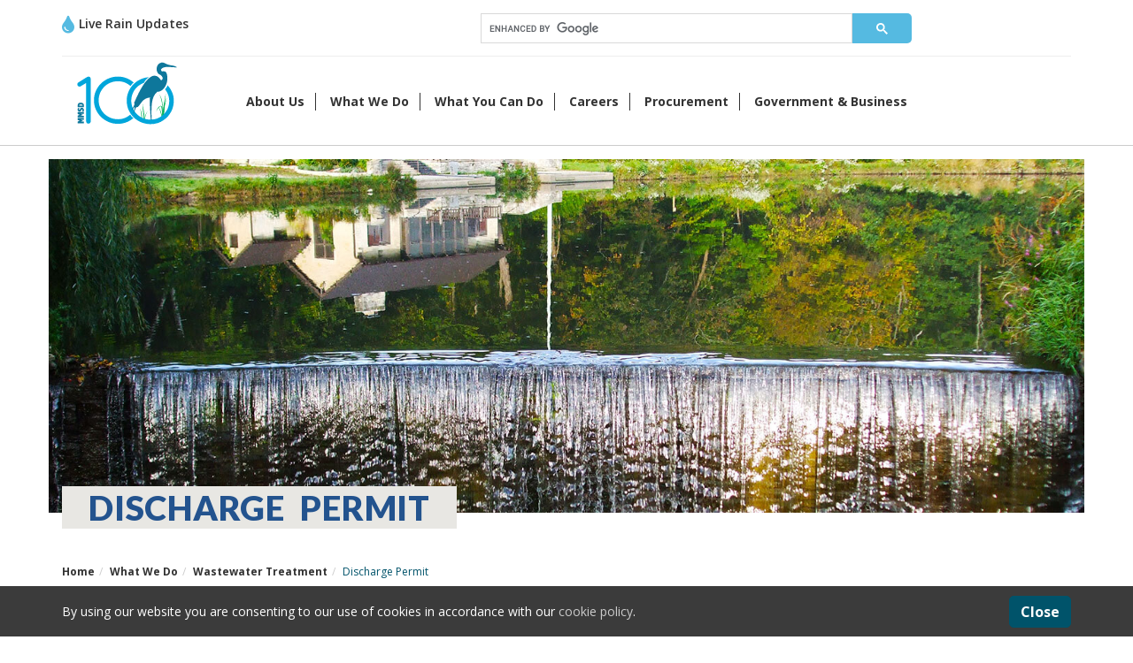

--- FILE ---
content_type: text/html; charset=UTF-8
request_url: https://www.mmsd.com/what-we-do/wastewater-treatment/discharge-permit
body_size: 11549
content:
<!DOCTYPE html>
<html lang="en">
<head>


    <meta http-equiv="X-UA-Compatible" content="IE=edge">
    <link href='https://fonts.googleapis.com/css?family=Open+Sans:400,300,300italic,400italic,600,600italic,700,700italic,800,800italic' rel='stylesheet' type='text/css'>
    <link href="https://fonts.googleapis.com/css?family=Arvo" rel="stylesheet">
    <link href="https://fonts.googleapis.com/css?family=Lato:100,100i,300,300i,400,400i,700,700i,900,900i" rel="stylesheet">

    <link rel="stylesheet" type="text/css" href="/application/themes/mmsd/css/bootstrap-modified.css">
    <link rel="stylesheet" type="text/css" href="/application/themes/mmsd/css/modal.css">
	 <link rel="stylesheet" media="screen" type="text/css" href="/application/themes/mmsd/css/jquery-magnific-popup/magnific-popup.css" />
	 
		
 <link rel="stylesheet" media="screen" type="text/css" href="/application/themes/mmsd/css/jquery_ui.css" />
  <link rel="stylesheet" media="screen" type="text/css" href="/application/themes/mmsd/css/responsiveslides.css" />
 
	
    <link rel="stylesheet" media="screen" type="text/css" href="/application/themes/mmsd/css/overrides.css" />
    <link rel="stylesheet" href="https://maxcdn.bootstrapcdn.com/font-awesome/4.4.0/css/font-awesome.min.css">
    
        <script src="/application/themes/mmsd/js/lazy_youtube.min.js" defer></script>
   
<title>MMSD's Discharge Permit</title>

<meta http-equiv="content-type" content="text/html; charset=UTF-8">
<meta name="description" content="MMSD's WPDES discharge permit approved by State and Federal regulators, is the First in the U.S. to include Mandatory Green Infrastructure Projects.">
<meta name="generator" content="Concrete CMS">
<!– Twitter Card data –>
<meta name="twitter:card" content="summary_large_image">
<meta name="twitter:description" content="MMSD's WPDES discharge permit approved by State and Federal regulators, is the First in the U.S. to include Mandatory Green Infrastructure Projects.">
<meta name="twitter:title" content="MMSD's Discharge Permit">
<meta name="twitter:site" content="@MMSD_MKE">
<!– Open Graph data –>
<meta property="og:locale" content="en_US">
<meta property="og:type" content="article">
<meta property="og:title" content="MMSD's Discharge Permit">
<meta property="og:description" content="MMSD's WPDES discharge permit approved by State and Federal regulators, is the First in the U.S. to include Mandatory Green Infrastructure Projects.">
<meta property="og:url" content="https://www.mmsd.com/what-we-do/wastewater-treatment/discharge-permit">
<meta property="og:site_name" content="MMSD">
<meta property="og:updated_time" content="2021-11-22T16:25:29-06:00">
<meta property="article:publisher" content="https://facebook.com/MilwaukeeMetropolitanSewerageDistrict">
<meta property="article:published_time" content="2016-10-28T16:34:00-05:00">
<meta property="article:modified_time" content="2021-11-22T16:25:29-06:00">
<link rel="shortcut icon" href="https://www.mmsd.com/application/files/1514/7578/1670/favicon.ico" type="image/x-icon">
<link rel="icon" href="https://www.mmsd.com/application/files/1514/7578/1670/favicon.ico" type="image/x-icon">
<script type="text/javascript">
    var CCM_DISPATCHER_FILENAME = "/index.php";
    var CCM_CID = 363;
    var CCM_EDIT_MODE = false;
    var CCM_ARRANGE_MODE = false;
    var CCM_IMAGE_PATH = "/concrete/images";
    var CCM_APPLICATION_URL = "https://www.mmsd.com";
    var CCM_REL = "";
    var CCM_ACTIVE_LOCALE = "en_US";
    var CCM_USER_REGISTERED = false;
</script>

<meta property="og:title" content="MMSD&#039;s Discharge Permit">
<meta property="og:description" content="MMSD&#039;s WPDES discharge permit approved by State and Federal regulators, is the First in the U.S. to include Mandatory Green Infrastructure Projects.">
<meta property="og:type" content="website">
<meta property="og:url" content="https://www.mmsd.com/what-we-do/wastewater-treatment/discharge-permit">
<meta property="og:site_name" content="MMSD">
<meta property="fb:admins" content="MilwaukeeMetropolitanSewerageDistrict">
<meta name="twitter:card" content="summary">
<meta name="twitter:site" content="@MMSD_MKE">
<meta name="twitter:title" content="MMSD&#039;s Discharge Permit">
<meta name="twitter:description" content="MMSD&#039;s WPDES discharge permit approved by State and Federal regulators, is the First in the U.S. to include Mandatory Green Infrastructure Projects.">
<meta property="og:locale" content="en_US">
<meta property="article:published_time" content="2016-10-28T16:34:00-0500">
<meta property="article:modified_time" content="2021-11-22T16:25:29-0600">
<link href="/concrete/css/fontawesome/all.css?ccm_nocache=a7280048ca28bc31562bc98dd155650fd0f12f8b" rel="stylesheet" type="text/css" media="all">
<script type="text/javascript" src="/concrete/js/jquery.js?ccm_nocache=a7280048ca28bc31562bc98dd155650fd0f12f8b"></script>
<!-- Global site tag (gtag.js) - Google Ads: 969939646 -->
<script async src="https://www.googletagmanager.com/gtag/js?id=AW-969939646"></script>
<script>
  window.dataLayer = window.dataLayer || [];
  function gtag(){dataLayer.push(arguments);}
  gtag('js', new Date());
  gtag('config', 'AW-969939646');
</script>
<!-- End Global site tag (gtag.js) - Google Ads: 969939646 -->
<!-- Google Tag Manager -->
<script>(function(w,d,s,l,i){w[l]=w[l]||[];w[l].push({'gtm.start':
new Date().getTime(),event:'gtm.js'});var f=d.getElementsByTagName(s)[0],
j=d.createElement(s),dl=l!='dataLayer'?'&l='+l:'';j.async=true;j.src=
'https://www.googletagmanager.com/gtm.js?id='+i+dl;f.parentNode.insertBefore(j,f);
})(window,document,'script','dataLayer','GTM-P3JVC7H');</script>
<!-- End Google Tag Manager -->
<!-- Facebook conversion pixel -->
<meta name="facebook-domain-verification" content="qywidkjdfqdvvx6w7p99yda8pxqins" />
<!-- End Facebook conversion pixel -->
<!-- Facebook Pixel Code -->
<script>
!function(f,b,e,v,n,t,s)
{if(f.fbq)return;n=f.fbq=function(){n.callMethod?
n.callMethod.apply(n,arguments):n.queue.push(arguments)};
if(!f._fbq)f._fbq=n;n.push=n;n.loaded=!0;n.version='2.0';
n.queue=[];t=b.createElement(e);t.async=!0;
t.src=v;s=b.getElementsByTagName(e)[0];
s.parentNode.insertBefore(t,s)}(window,document,'script',
'https://connect.facebook.net/en_US/fbevents.js');
fbq('init', '902876960059109'); 
fbq('track', 'PageView');
</script>
<noscript>
<img alt="" height="1" width="1" 
src="https://www.facebook.com/tr?id=902876960059109&ev=PageView
&noscript=1"/>
</noscript>
<!-- End Facebook Pixel Code -->
<!-- Twitter universal website tag code -->
<script>
!function(e,t,n,s,u,a){e.twq||(s=e.twq=function(){s.exe?s.exe.apply(s,arguments):s.queue.push(arguments);
},s.version='1.1',s.queue=[],u=t.createElement(n),u.async=!0,u.src='//static.ads-twitter.com/uwt.js',
a=t.getElementsByTagName(n)[0],a.parentNode.insertBefore(u,a))}(window,document,'script');
// Insert Twitter Pixel ID and Standard Event data below
twq('init','o85cf');
twq('track','PageView');
</script>
<!-- End Twitter universal website tag code -->
<link rel="canonical" href="https://www.mmsd.com/what-we-do/wastewater-treatment/discharge-permit">

    <meta name="viewport" content="width=device-width, initial-scale=1.0">
    <script>
        if (navigator.userAgent.match(/IEMobile\/10\.0/)) {
            var msViewportStyle = document.createElement('style')
            msViewportStyle.appendChild(
                document.createTextNode(
                    '@-ms-viewport{width:auto!important}'
                )
            )
            document.querySelector('head').appendChild(msViewportStyle)
        }
    </script>
    <!-- crazyegg tracking start -->
    <script type="text/javascript" src="//script.crazyegg.com/pages/scripts/0045/3539.js" async="async" ></script>
    <!-- crazyegg tracking end -->
    
    

    
    
</head>
<!-- JSON-LD markup generated by Google Structured Data Markup Helper. -->
<script type="application/ld+json">
{
  "@context": "https://schema.org",
  "@type": "GovernmentOrganization",
  "name": "Milwaukee Metropolian Sewage District",
  "alternateName": "MMSD",
  "url": "https://www.mmsd.com/",
  "logo": "https://www.mmsd.com/application/themes/mmsd/images/MMSD_logo.png",
  "contactPoint": {
    "@type": "ContactPoint",
    "telephone": "414-272-5100",
    "contactType": "customer service",
    "areaServed": "US"
  },
  "sameAs": [
    "https://www.facebook.com/MilwaukeeMetropolitanSewerageDistrict",
    "https://www.instagram.com/MMSD_MKE",     
    "https://www.linkedin.com/company/milwaukee-metropolitan-sewerage-district",
    "https://twitter.com/MMSD_MKE",
    "https://www.youtube.com/c/MilwaukeeMetropolitanSewerageDistrictMMSD"
  ]
}
</script>

<script type="application/ld+json">
{
  "@context" : "http://schema.org",
  "@type" : "LocalBusiness",
  "name" : "MMSD - Milwaukee Metropolitan Sewerage District",
  "image" : "https://www.mmsd.com/application/themes/mmsd/images/MMSD_logo.png",
  "telephone" : "(414) 272-5100",
  "address" : {
    "@type" : "PostalAddress",
    "streetAddress" : "260 W. Seeboth St.",
    "addressLocality" : "Milwaukee",
    "addressRegion" : "WI",
    "addressCountry" : "USA",
    "postalCode" : "53204"
  },
  "openingHoursSpecification" : {
    "@type" : "OpeningHoursSpecification",
    "dayOfWeek" : {
      "@type" : "DayOfWeek",
      "name" : "Monday - Friday"
    },
    "opens" : "T08:00",
    "closes" : "T16:30"
  },
  "url" : "https://www.mmsd.com/"
}
</script>

<body>
<!-- Google Tag Manager (noscript) -->
<noscript><iframe src="https://www.googletagmanager.com/ns.html?id=GTM-P3JVC7H"
height="0" width="0" style="display:none;visibility:hidden"></iframe></noscript>
<!-- End Google Tag Manager (noscript) -->



<div class="ccm-page ccm-page-id-363 page-type-page page-template-landing">

<header>
    <div class="container header-desktop">
        <div class="row">
            <div class="logo-nav">
                <div class="col-xs-5 hidden-sm hidden-md hidden-lg">
                    <a href="/" id="logo">
                        MMSD
                    </a>
                </div>
                <!-- language translation, social links and search -->
                <div class="col-sm-12 col-xs-7">
                    <div class="row">
                        <div class="col-sm-4 col-md-5 hidden-xs header-weather">
                            <div class="weather"><a href="/about-us/milwaukee-rain-facility-information"><span class="fa fa-tint" >&nbsp;</span><span>Live Rain Updates</span> </a></div>  
                        </div>
                        <div class="col-sm-5 hidden-xs utility searchbar">
                            

    <!-- GOOGLE CUSTOM SEARCH -->
<script>
  (function() {
    var cx = '009623620076817693526:-qstbo0oy2y';
    var gcse = document.createElement('script');
    gcse.type = 'text/javascript';
    gcse.async = true;
    gcse.src = 'https://cse.google.com/cse.js?cx=' + cx;
    var s = document.getElementsByTagName('script')[0];
    s.parentNode.insertBefore(gcse, s);
  })();
</script>
<!-- GOOGLE CUSTOM SEARCH :: SEARCH BOX -->
<div class="googlesearch"><gcse:searchbox-only resultsUrl="/search" enableHistory="true" queryParameterName="strSearch"></gcse:searchbox-only></div>
                        </div>
                        <div class="col-sm-3 col-md-2 hidden-xs utility text-right" id="desktop_translate">
                        </div>
                </div>
                    
                    <hr class="header-line">
                    <div class="row">
                        <div class="col-3 text-right">

<!-- This may need to be moved back down to accomodate mobile -->
                            
<!-- End of moving of section -->


                        </div>   
                        <div class="visible-xs mobile-utility">
                            <ul>
                                <li><a href="#searchbar" class="search" data-toggle="collapse" title="search"><span class="fa fa-search"></span></a></li>
                                <li><a href="#translatebar" class="translate" data-toggle="collapse" title="translate"><span class="fa fa-language"></span></a></li>
                                <li><a href="/about-us/weather-center" class="weather"  title="weather"><span class="fa fa-tint"></span></a></li>
                               <!--  <li><a href="/about-us/contact-us/newsletter-signup" class="newsletter"><span class="fa fa-envelope"></span></a></li> -->
                            </ul>
                        </div>
                    </div>
                </div>
                <!-- end language translation, social links and search -->
            </div>

        </div>
        
    </div>
    
    
    <div class="container">
        <div class="row">
            <div class="col-sm-2 hidden-xs">
                <div itemscope="" itemtype="http://schema.org/Organization">
                    <!-- <a itemprop="url" href="/"><img style="width:90%;" itemprop="logo" src="/application/themes/mmsd/images/MMSD_logo.png" alt="MMSD - partners for a cleaner environment" class="logo"></a> -->
                    <a itemprop="url" href="/"><img style="width:90%;" itemprop="logo" src="/application/themes/mmsd/images/mmsd100.svg" alt="MMSD - partners for a cleaner environment - 100 years" class="logo"></a>
                </div>
                    <!-- <a href="/" id="logo">
                        MMSD
                    </a> -->
                </div>
            <div class="col-xs-12 col-sm-10 header-mobile-dropdown">
    <!-- This is where the navbar-header section was before  -->
                            <div class="navbar-header">
                                <button aria-controls="bs-navbar" aria-label="Menu" aria-expanded="true/false" class="collapsed navbar-toggle hamburger hamburger--slider" data-target="#bs-navbar" data-toggle="collapse" type="button">
                                    <span class="hamburger-box">
                                        <span class="hamburger-inner"></span>
                                    </span>
                          <!-- <span class="sr-only">Toggle navigation</span> <span class="icon-bar"></span> <span class="icon-bar"></span> <span class="icon-bar"></span> --><span class="mobilemenu">MENU</span></button>
                            </div>
                            <div class="nav-container">
                                
                                    <style type="text/css">
    /*!
 * Yamm!3 - Yet another megamenu for Bootstrap 3
 * http://geedmo.github.com/yamm3
 *
 * @geedmo - Licensed under the MIT license
 */
    .yamm .nav,
    .yamm .collapse,
    .yamm .dropup,
    .yamm .dropdown {
        position: static;
    }
    .yamm .container {
        position: relative;
    }
    .yamm .dropdown-menu {
        left: auto;
    }
    .yamm .dropdown-menu a:hover {
        background: transparent;
        text-decoration: underline;
    }
    .yamm .dropdown-menu a {
        /*This is to fix the weird spacing*/
       /*margin-bottom: -10px*/
    }
    .yamm-content ul.nav{
      margin-top: -8px;
      
    }
    .yamm-content ul{
        padding-left: 0;
    }
    .yamm .yamm-content {
        padding-top: 15px;
        padding-left: 17px;
        padding-bottom: 10px;
    }
    .yamm .dropdown.yamm-fw .dropdown-menu {
        left: 0;
        right: 0;
    }
/*
    .two-col{
    -webkit-column-count: 2 !important; 
    -moz-column-count: 2 !important; 
    column-count: 2 !important;
    }
*/
    .yamm-content p a{
      line-height: 2.0;
    }
    .yamm-content p a:first-child{
      position: relative; 
      top: 3px;
    }
    .caret{
        display: none;
    }
    
      ul li.yamm-fw:last-of-type .menu-divider
{
	display: none;
}
    

/*******************************
    <-- MOBILE STYLES -->
*******************************/

    @media screen and (max-width: 667px){
 /*Critical style for col count on mobile for careers*/
	.two-col
	{
		-webkit-column-count: 1;
		-moz-column-count: 1;
		column-count: 1 !important;
	}
	
	.yamm-content p a { line-height: 2.0; }
	
	li.dropdown
	{
		border-bottom: 1px solid #dadada;
		padding-top: 5px;
		padding-bottom: 5px;
	}
	
	li.dropdown:last-child { border: none; }
	.yamm-content .nav>li>a { padding: 16px 8px; }
	.yamm .dropdown-menu a {
    margin-left: 20px;
}
	
	.caret
	{
		display: block;
		position: absolute;
		right: 0;
		margin-top: -20px;
		margin-right: 35px;
	}
	
	.open .caret
	{
		color: #333;
		transition-duration: 0.2s;
		-ms-transform: rotate(180deg);
		-webkit-transform: rotate(180deg);
		transform: rotate(180deg);
	}
	
	.menu-divider { display: none; }
	.nav>li>a { padding: 10px 8px 10px 30px; }

}
  
    
</style>
    <script src="https://cdnjs.cloudflare.com/ajax/libs/jquery.hoverintent/1.8.1/jquery.hoverIntent.js"></script>
    <script>
        $(document).ready(function() {
            $(".dropdown").hoverIntent(
                function(){ $(this).addClass('open') },
                function(){ $(this).removeClass('open') }
            );
        });
    </script>

<nav class="navbar yamm collapse navbar-collapse" role="navigation" id="bs-navbar">
    <ul class="nav navbar-nav">
                    <li class="dropdown yamm-fw">
                <a href="/about-us" class="dropdown-toggle" data-toggle="dropdown">About Us </a><span class="menu-divider">&nbsp;</span>
                <span class="caret"></span>
                <ul class="dropdown-menu">
                    <li>
                        <div class="yamm-content">
                            <div class="row">
                                

            <div class="col-xs-12 col-sm-3">



    <p><strong><a href="https://www.mmsd.com/about-us">About Us</a></strong></p>



    <p><a href="https://www.mmsd.com/about-us/2035-vision">2035 Vision</a></p>

<p><a href="https://www.mmsd.com/about-us/strategic-plan">Strategic Plan &amp; Performance</a></p>

<p><a href="https://www.mmsd.com/about-us/research">Research</a></p>

<p><a href="https://www.mmsd.com/about-us/history">History</a></p>

<p><a href="https://www.mmsd.com/about-us/milorganite">Milorganite</a></p>



    

    <ul class="nav"><li class><a class="" href="/about-us/commission">Commission</a></li><li class=""><a href="https://www.mmsd.com/about-us/commission/meeting-documents" target="_self" class="">Meeting Documents</a></li><li class=""><a href="https://www.mmsd.com/about-us/commission/public-notices" target="_self" class="">Public Notices</a></li></ul>



                </div>
        <div class="col-xs-12 col-sm-3">



    

    <ul class="nav"><li class><a class="" href="/about-us/contact-us">Contact Us</a></li><li class=""><a href="https://www.mmsd.com/about-us/contact-us/records-request" target="_self" class="">Records Request</a></li><li class=""><a href="https://www.mmsd.com/about-us/contact-us/sewer-odor" target="_self" class="">Reporting a Sewer Odor</a></li><li class=""><a href="https://www.mmsd.com/about-us/contact-us/reporting-wet-basement" target="_self" class="">Reporting a Wet Basement</a></li><li class=""><a href="https://www.mmsd.com/about-us/contact-us/filing-claim" target="_self" class="">Filing a Claim</a></li><li class=""><a href="https://www.mmsd.com/about-us/contact-us/municipality-contacts" target="_self" class="">Municipality Contacts</a></li></ul>



    <p><a href="https://www.mmsd.com/gis-data">GIS Maps and Data</a></p>



                </div>
        <div class="col-xs-12 col-sm-3">



    

    <ul class="nav"><li class><a class="" href="/about-us/milwaukee-rain-facility-information">Milwaukee Rain & Facility Information</a></li><li class=""><a href="https://www.mmsd.com/about-us/milwaukee-rain-facility-information/rain-gauge-locations" target="_self" class="">Rain Gauge Locations</a></li><li class=""><a href="https://www.mmsd.com/about-us/milwaukee-rain-facility-information/rain_gauge_data" target="_self" class="">Rain Gauge Data</a></li></ul>



                </div>
        <div class="col-xs-12 col-sm-3">



    <p><strong><a href="https://www.mmsd.com/about-us/news">News</a></strong></p>

<p><strong><a href="https://www.mmsd.com/about-us/events">Events</a></strong></p>

<p><strong><a href="https://www.mmsd.com/about-us/facilities">Facilities</a></strong></p>

<p><a href="https://www.mmsd.com/about-us/budget-financial"><strong>Budget/Financial</strong></a></p>



    <p><a href="https://www.mmsd.com/about-us/blue-notes-newsletter"><strong>Blue Notes Newsletter</strong></a></p>

<p><a href="https://www.mmsd.com/about-us/blue-notes-newsletter/newsletter-signup"><strong>Blue Notes Newsletter&nbsp;Sign-up</strong></a></p>



                </div>
        <div class="col-xs-12 col-sm-3">

                            </div>
                        </div>
                    </li>
                </ul>
            </li>
                    <li class="dropdown yamm-fw">
                <a href="/what-we-do" class="dropdown-toggle" data-toggle="dropdown">What We Do </a><span class="menu-divider">&nbsp;</span>
                <span class="caret"></span>
                <ul class="dropdown-menu">
                    <li>
                        <div class="yamm-content">
                            <div class="row">
                                

            <div class="col-xs-12 col-sm-3 move">



    <p><a href="https://www.mmsd.com/what-we-do">What We Do</a></p>


    <ul class="nav"><li class><a class="" href="/what-we-do/wastewater-treatment">Wastewater Treatment</a></li><li class=""><a href="https://www.mmsd.com/what-we-do/wastewater-treatment/treatment-process" target="_self" class="">Treatment Process</a></li><li class=""><a href="https://www.mmsd.com/what-we-do/wastewater-treatment/deep-tunnel" target="_self" class="">Deep Tunnels</a></li><li class=""><a href="https://www.mmsd.com/what-we-do/wastewater-treatment/overflows" target="_self" class="">Overflows</a></li><li class=""><a href="https://www.mmsd.com/what-we-do/wastewater-treatment/sewers" target="_self" class="">Sewers</a></li><li class=""><a href="https://www.mmsd.com/what-we-do/wastewater-treatment/tours" target="_self" class="">Tours</a></li></ul>


    <p><strong><a href="https://www.mmsd.com/what-we-do/education">Education and Outreach</a></strong></p>



    


                </div>
        <div class="col-xs-12 col-sm-3">



    <p><strong><a href="https://www.mmsd.com/what-we-do/milwaukee-estuary-aoc">Milwaukee Estuary AOC Projects</a></strong></p>



    <p><a href="https://www.mmsd.com/what-we-do/sustainability"><strong>Sustainability</strong></a></p>



    <ul class="nav"><li class><a class="" href="/what-we-do/green-infrastructure">Green Infrastructure</a></li><li class=""><a href="https://www.mmsd.com/what-we-do/green-infrastructure/rain-gardens" target="_self" class="">Rain Gardens</a></li><li class=""><a href="https://www.mmsd.com/what-we-do/green-infrastructure/rain-barrels" target="_self" class="">Rain Barrels</a></li><li class=""><a href="https://www.mmsd.com/what-we-do/green-infrastructure/green-luminaries" target="_self" class="">Green Luminary&reg;</a></li><li class=""><a href="https://www.mmsd.com/what-we-do/green-infrastructure/funding-programs" target="_self" class="">Funding Programs</a></li><li class=""><a href="https://www.mmsd.com/what-we-do/green-infrastructure/green-schools" target="_self" class="">Green Schools</a></li><li class=""><a href="https://www.mmsd.com/what-we-do/green-infrastructure/green-highways" target="_self" class="">Green Highways</a></li></ul>


                </div>
        <div class="col-xs-12 col-sm-3">



        <div class="ccm-custom-style-container ccm-custom-style-main-19730 ccm-block-custom-template-sidebar nested"
            >
    <ul class="nav"><li class><a class="" href="/what-we-do/flood-management">Flood Management Projects</a></li><li class=""><a href="https://www.mmsd.com/what-we-do/flood-management/kinnickinnic-river" target="_self" class="">Kinnickinnic Watershed Projects</a><ul><li class=""><a href="https://www.mmsd.com/what-we-do/flood-management/kinnickinnic-river/6th-to-16th-street" target="_self" class="">6th to 16th Street</a></li><li class=""><a href="https://www.mmsd.com/what-we-do/flood-management/kinnickinnic-river/jackson-park" target="_self" class="">Jackson Park</a></li><li class=""><a href="https://www.mmsd.com/what-we-do/flood-management/kinnickinnic-river/pulaski-park" target="_self" class="">Pulaski Park</a></li><li class=""><a href="https://www.mmsd.com/what-we-do/flood-management/kinnickinnic-river/wilson-park-creek-reach-3" target="_self" class="">Wilson Park Creek Reach 3</a></li></ul></li><li class=""><a href="https://www.mmsd.com/what-we-do/flood-management/milwaukee-watershed-projects" target="_self" class="">Milwaukee Watershed Projects</a><ul><li class=""><a href="https://www.mmsd.com/what-we-do/flood-management/milwaukee-watershed-projects/30th-street-corridor" target="_self" class="">30th Street Corridor</a></li><li class=""><a href="https://www.mmsd.com/what-we-do/flood-management/milwaukee-watershed-projects/lincoln-creek" target="_self" class="">Lincoln Creek</a></li><li class=""><a href="https://www.mmsd.com/what-we-do/flood-management/milwaukee-watershed-projects/west-basin" target="_self" class="">West Basin</a></li></ul></li><li class=""><a href="https://www.mmsd.com/what-we-do/flood-management/menomonee-concrete-removal" target="_self" class="">Menomonee Watershed Projects</a><ul><li class=""><a href="https://www.mmsd.com/what-we-do/flood-management/menomonee-concrete-removal/hart-park-and-western-milwaukee-levee-system" target="_self" class="">Hart Park &amp; Western Milwaukee Levee System</a></li><li class=""><a href="https://www.mmsd.com/what-we-do/flood-management/menomonee-concrete-removal/honey-creek" target="_self" class="">Honey Creek</a></li><li class=""><a href="https://www.mmsd.com/what-we-do/flood-management/menomonee-concrete-removal/honey-creek-mccarty-park-project" target="_self" class="">Honey Creek McCarty Park Project</a></li><li class=""><a href="https://www.mmsd.com/what-we-do/flood-management/menomonee-concrete-removal/underwood-creek" target="_self" class="">Underwood Creek</a></li><li class=""><a href="https://www.mmsd.com/what-we-do/flood-management/menomonee-concrete-removal/valley-park" target="_self" class="">Valley Park</a></li></ul></li><li class=""><a href="https://www.mmsd.com/what-we-do/flood-management/greenseams" target="_self" class="">Greenseams&reg;</a></li><li class=""><a href="https://www.mmsd.com/what-we-do/flood-management/working-soils" target="_self" class="">Working Soils&reg;</a></li></ul>
    </div>


                </div>
        <div class="col-xs-12 col-sm-3">



    


                </div>
        <div class="col-xs-12 col-sm-3">



    <ul class="nav"><li class><a class="" href="/what-we-do/water-quality">Water Quality Protection</a></li><li class=""><a href="https://www.mmsd.com/what-we-do/water-quality/mmsd-central-lab" target="_self" class="">MMSD Central Lab</a></li><li class=""><a href="https://www.mmsd.com/what-we-do/water-quality/pathogens-bacteria-reports" target="_self" class="">Pathogens &amp; Bacteria Reports</a></li><li class=""><a href="https://www.mmsd.com/what-we-do/water-quality/monitoring-data" target="_self" class="">Monitoring Data</a></li><li class=""><a href="https://www.mmsd.com/what-we-do/water-quality/pfas" target="_self" class="">Per- and Poly-fluoroalkyl Substance (PFAS)</a></li></ul>


                </div>
        <div class="col-xs-12 ">

                            </div>
                        </div>
                    </li>
                </ul>
            </li>
                    <li class="dropdown yamm-fw">
                <a href="/what-you-can-do" class="dropdown-toggle" data-toggle="dropdown">What You Can Do </a><span class="menu-divider">&nbsp;</span>
                <span class="caret"></span>
                <ul class="dropdown-menu">
                    <li>
                        <div class="yamm-content">
                            <div class="row">
                                

            <div class="col-xs-12 col-sm-4">



    <p><strong><a href="https://www.mmsd.com/what-you-can-do">What You Can Do</a></strong></p>

<p><strong><a href="https://www.mmsd.com/what-we-do/green-infrastructure">Green infrastructure</a></strong></p>

<p><a href="https://www.mmsd.com/what-we-do/green-infrastructure/rain-barrels">Rain Barrels</a></p>

<p><a href="https://www.mmsd.com/what-we-do/green-infrastructure/rain-gardens">Rain Garden</a></p>

<p><a href="https://www.mmsd.com/what-we-do/green-infrastructure/porous-pavement">Porous Pavement</a></p>

<p><a href="https://www.mmsd.com/what-we-do/green-infrastructure/native-landscaping">Native Landscaping</a></p>



                </div>
        <div class="col-xs-12 col-sm-4">



    <ul class="nav"><li class><a class="" href="/what-you-can-do/managing-water-on-your-property">Managing Water On Your Property</a></li><li class=""><a href="https://www.mmsd.com/what-you-can-do/managing-water-on-your-property/water-in-my-basement" target="_self" class="">Water in My Basement</a></li><li class=""><a href="https://www.mmsd.com/what-you-can-do/managing-water-on-your-property/laterals" target="_self" class="">Sanitary Sewer Lateral</a></li><li class=""><a href="https://www.mmsd.com/what-you-can-do/managing-water-on-your-property/foundation-drains" target="_self" class="">Foundation Drains</a></li><li class=""><a href="https://www.mmsd.com/what-you-can-do/managing-water-on-your-property/gutters-and-downspouts" target="_self" class="">Gutters and Downspouts</a></li><li class=""><a href="https://www.mmsd.com/what-you-can-do/managing-water-on-your-property/proper-grading-around-your-home" target="_self" class="">Proper Grading Around Your Home</a></li><li class=""><a href="https://www.mmsd.com/what-you-can-do/managing-water-on-your-property/rain-check" target="_self" class="">Rain Check</a></li><li class=""><a href="https://www.mmsd.com/what-you-can-do/managing-water-on-your-property/pipe-check" target="_self" class="">Pipe Check</a></li><li class=""><a href="https://www.mmsd.com/what-you-can-do/managing-water-on-your-property/contact-us" target="_self" class="">Contact Us</a></li></ul>


                </div>
        <div class="col-xs-12 col-sm-4">



    <p><strong><a href="https://www.mmsd.com/what-you-can-do/adopt-a-river">Adopt-A-River</a></strong></p>

<p><strong><a href="https://www.freshcoastguardians.com/" target="_blank">Become a Fresh Coast Guardian</a></strong></p>

<p><strong><a href="https://www.mmsd.com/what-you-can-do/home-haz-mat-collection">Home HazMat Collection</a></strong></p>

<p><a href="https://www.mmsd.com/what-you-can-do/medicine-collections"><strong>Medicine Collections</strong></a></p>

<p><a href="https://www.mmsd.com/what-you-can-do/water-drop-alert"><strong>Water Drop Alert</strong></a></p>

<p><a href="https://www.mmsd.com/what-you-can-do/what-not-to-flush"><strong>What Not to Flush</strong></a></p>

                            </div>
                        </div>
                    </li>
                </ul>
            </li>
                    <li class="dropdown yamm-fw">
                <a href="/careers" class="dropdown-toggle" data-toggle="dropdown">Careers </a><span class="menu-divider">&nbsp;</span>
                <span class="caret"></span>
                <ul class="dropdown-menu">
                    <li>
                        <div class="yamm-content">
                            <div class="row">
                                

            <div class="col-xs-12 col-sm-6 two-col">



    <ul class="nav"><li class><a class="" href="/careers">Careers</a></li><li class=""><a href="https://www.governmentjobs.com/careers/mmsd" target="_blank" class="">Vacant Positions</a></li><li class=""><a href="https://www.governmentjobs.com/careers/mmsd/jobInterestCards/categories" target="_blank" class="">Job Interest Card</a></li><li class=""><a href="https://www.mmsd.com/careers/find-your-path" target="_self" class="">Find Your Path Towards a Water Career</a></li><li class=""><a href="https://www.mmsd.com/careers/internships" target="_self" class="">Internships &amp; Co-ops</a></li><li class=""><a href="https://www.mmsd.com/careers/employee-benefits" target="_self" class="">Employee Benefits</a></li><li class=""><a href="https://www.mmsd.com/careers/workforce-development" target="_self" class="">Workforce Development</a></li></ul>


                </div>
        <div class="col-xs-12 col-sm-6">

                            </div>
                        </div>
                    </li>
                </ul>
            </li>
                    <li class="dropdown yamm-fw">
                <a href="/procurement" class="dropdown-toggle" data-toggle="dropdown">Procurement </a><span class="menu-divider">&nbsp;</span>
                <span class="caret"></span>
                <ul class="dropdown-menu">
                    <li>
                        <div class="yamm-content">
                            <div class="row">
                                

            <div class="col-xs-12 col-sm-6">



    <p><a href="https://www.mmsd.com/procurement">Procurement</a></p>

<p><a href="https://mmsd.diversitycompliance.com/frontend/proposalsearchpublic.asp?tn=mmsd&xid=8146" target="_blank">Procurement Opportunities</a></p>

<p><a href="/procurement/construction-cad-standard-documents-special-bid">Construction and CAD Standard Documents and Special Bid Attachments</a></p>

<p><a href="https://mmsd.diversitycompliance.com/FrontEnd/StartVendor.asp?TN=mmsd&XID=7244" target="_blank">Vendor Registration</a></p>

<p><a href="https://mmsd.diversitycompliance.com/FrontEnd/OutreachSearchPublic.asp?TN=mmsd&amp;XID=6994" target="_blank">Events &amp; Outreach</a></p>



                </div>
        <div class="col-xs-12 col-sm-6">



    <p><a href="https://www.mmsd.com/procurement/supplier-development">Supplier&nbsp;Development</a></p>

<p><a href="https://www.mmsd.com/procurement/business-development">Business Capacity Development</a></p>

<p><a href="https://www.mmsd.com/careers/workforce-development">Workforce&nbsp;Development</a></p>

<p><a href="https://mmsd.diversitycompliance.com/Default.asp?TN=mmsd&XID=4718" target="_blank">Contract Compliance Login</a></p>

                            </div>
                        </div>
                    </li>
                </ul>
            </li>
                    <li class="dropdown yamm-fw">
                <a href="/government-business" class="dropdown-toggle" data-toggle="dropdown">Government & Business </a><span class="menu-divider">&nbsp;</span>
                <span class="caret"></span>
                <ul class="dropdown-menu">
                    <li>
                        <div class="yamm-content">
                            <div class="row">
                                

            <div class="col-xs-12 col-sm-6">



    <p><strong><a href="https://www.mmsd.com/government-business">Government &amp; Business</a> </strong></p>

<p><strong><a href="https://www.mmsd.com/government-business/municipal-information">Municipal Information</a></strong></p>

<p><strong><a href="https://www.mmsd.com/government-business/rules-regulations">Rules &amp; Regulations</a></strong></p>

<p><strong><a href="https://www.mmsd.com/government-business/rules-regulations/private-property-i-i">Private Property I &amp; I</a></strong></p>

<p><strong><a href="https://www.mmsd.com/government-business/pipe-check-contractor">Pipe Check Contractor Resources</a></strong></p>

<p><strong><a href="https://www.mmsd.com/government-business/rules-regulations/industrial-waste-pretreatment">Industrial Waste &amp; Pretreatment</a></strong></p>



                </div>
        <div class="col-xs-12 col-sm-6">



    <p><strong><a href="https://www.mmsd.com/government-business/total-maximum-daily-loads-tmdl">Total Maximum Daily Loads (TMDL)</a> </strong></p>

<p><strong><a href="https://www.mmsd.com/government-business/2050-facilities-plan">2050 Facilities Plan</a></strong></p>

<p><strong><a href="https://www.mmsd.com/government-business/2020-water-quality-initiative">2020 Water Quality Initiative</a> </strong></p>

                            </div>
                        </div>
                    </li>
                </ul>
            </li>
            </ul>
</nav>
                                
                                

                            </div>
            </div>
        </div>
    </div>
    

    <div class="container">
        <div class="row">
            <div id="translatebar" class="collapse">
                <div id="google_translate_element"></div>
                <script type="text/javascript">
                    function googleTranslateElementInit() {
                        new google.translate.TranslateElement({pageLanguage: 'en', layout: google.translate.TranslateElement.InlineLayout}, 'google_translate_element');
                    }
                </script>
                <script type="text/javascript" src="//translate.google.com/translate_a/element.js?cb=googleTranslateElementInit"></script>
            </div>
            <div id="searchbar" class="collapse">
                

    <!-- GOOGLE CUSTOM SEARCH -->
<script>
  (function() {
    var cx = '009623620076817693526:-qstbo0oy2y';
    var gcse = document.createElement('script');
    gcse.type = 'text/javascript';
    gcse.async = true;
    gcse.src = 'https://cse.google.com/cse.js?cx=' + cx;
    var s = document.getElementsByTagName('script')[0];
    s.parentNode.insertBefore(gcse, s);
  })();
</script>
<!-- GOOGLE CUSTOM SEARCH :: SEARCH BOX -->
<div class="googlesearch"><gcse:searchbox-only resultsUrl="/search" enableHistory="true" queryParameterName="strSearch"></gcse:searchbox-only></div>
            </div>
        </div>
    </div>
</header>
   

 <main>
 
<div class="container jumbotron hero-landing">
    
    
	<div class="row">
		<div>
			

    <img src="/application/files/7414/8408/1221/Hero-127-1536-x-512.jpg" alt="MMSD Milwaukee Wastewater Treatment " width="1536" height="512" class="ccm-image-block img-fluid bID-2583">

		</div>
	</div>

	<div class="inner_title">
		<div class="col-sm-11">
			

    <h1  class="ccm-block-page-title page-title">Discharge Permit</h1>
		</div>
	</div>
</div>

<div class="breadcrumbs-wrap">
	<div class="container">
		

    <nav role="navigation" aria-label="breadcrumb"><ol class="breadcrumb"><li><a href="https://www.mmsd.com/" target="_self">Home</a></li><li><a href="https://www.mmsd.com/what-we-do" target="_self">What We Do</a></li><li><a href="https://www.mmsd.com/what-we-do/wastewater-treatment" target="_self">Wastewater Treatment</a></li><li class="active">Discharge Permit</li></ol></nav>
	</div>
</div>

<div class="container padding-bt">
	<div class="row">	
			

<div class="container"><div class="row"><div class="col-sm-12">    <p>In 2019, the District renewed its <a href="https://www.mmsd.com/download_file/view/1909/363" target="_blank">Wisconsin Pollutant Discharge Elimination System (WPDES) permit.</a> Federal and Wisconsin law requires the District to have a discharge permit. The permit contains limits on what the District can discharge, monitoring and reporting requirements, and other provisions to protect public health and the environment.&nbsp; As required by the permit, the <a href="https://www.mmsd.com/what-we-do/water-quality">District samples</a> influent, effluent, overflows, groundwater, surface water, industrial facilities, and biosolids.</p>

<p><a href="https://www.mmsd.com/download_file/view/1909/363">2019&nbsp;Discharge Permit PDF</a></p>

</div></div></div>	
	</div>
</div>


</main>


<footer>  
<div class="mmsd-footer">
    <div class="container">
        <div class="row">
                    
                                            
                    <div class="col-xs-12 col-sm-5" id="footer-logo">
                        

    <a href="/"><img src="/application/files/4117/5269/1236/mmsd100.svg" alt="MMSD Milwaukee Metropolitan Sewerage District - 100 Years" class="ccm-svg ccm-image-block img-fluid bID-28743"></a>



    <p><strong>Milwaukee Metropolitan Sewerage District</strong></p>

<p>260 W. Seeboth Street, Milwaukee, WI 53204</p>

<p><strong><a href="tel:+14142725100">(414) 272-5100</a></strong></p>

<p><a href="https://www.mmsd.com/what-we-do/wastewater-treatment/tours">Tours</a>&nbsp; &nbsp; |&nbsp; &nbsp; <a href="https://www.mmsd.com/about-us/contact-us">Contact</a></p>

                    </div>

                    <div class="col-xs-12 col-sm-3 padding-sm">
                        

    <p style="font-size:16px;"><a href="/about-us"><span style="color:#000000;">About Us</span></a></p>

<p class="weather"><a href="/about-us/milwaukee-rain-facility-information"><span class="fa fa-tint">&nbsp;</span><span>Live Rain Updates</span></a></p>

<p><a href="/what-we-do">What We Do</a></p>

<p><a href="/what-you-can-do">What You Can Do</a></p>

<p><a href="/careers">Careers</a></p>

<p><a href="/procurement">Procurement</a></p>

<p><a href="/government-business">Government &amp; Business</a></p>

                    </div>
                    <div class="col-xs-12 col-sm-4 padding-sm">
                        

    <p style="font-size:16px;"><strong>Blue Notes Newsletter</strong></p>

<p>Get insights from MMSD&#39;s Executive Director, in a quarterly email.</p>

<div class="btn btn-primary" style="text-transform:capitalize;"><a href="https://www.mmsd.com/about-us/blue-notes-newsletter/newsletter-signup">Sign Up</a></div>

<p>&nbsp;</p>

<ul class="social-icons">
	<li id="youtube"><a href="https://www.youtube.com/c/MilwaukeeMetropolitanSewerageDistrictMMSD" target="_blank"><span class="fa fa-youtube">&nbsp;</span></a></li>
	<li id="facebook"><a href="https://www.facebook.com/pages/Milwaukee-Metropolitan-Sewerage-District-MMSD/327273808264" target="_blank"><span class="fa fa-facebook">&nbsp;</span></a></li>
	<li id="twitter"><a href="https://twitter.com/MMSD_MKE" target="_blank" title="X"><svg alt="X" style="width:20px;height:20px;color:#00536A;" version="1.1" viewbox="0 0 300 300" xmlns="http://www.w3.org/2000/svg"><path d="M178.57 127.15 290.27 0h-26.46l-97.03 110.38L89.34 0H0l117.13 166.93L0 300.25h26.46l102.4-116.59 81.8 116.59h89.34M36.01 19.54H76.66l187.13 262.13h-40.66" fill="#00536A"></path></svg></a></li>
	<li id="instagram"><a href="https://www.instagram.com/MMSD_MKE" target="_blank"><span class="fa fa-instagram">&nbsp;</span></a></li>
	<li id="linkedin"><a href="https://www.linkedin.com/company/milwaukee-metropolitan-sewerage-district" target="_blank"><span class="fa fa-linkedin">&nbsp;</span></a></li>
</ul>

                    </div>
        </div>
    </div>
    <div class="container">
        <div class="row footer-utility">
            <hr>
            <div class="col-xs-12 col-md-5 col-lg-6">
                

    <p class="small">Visit&nbsp; &nbsp;<a href="http://milorganite.com" target="_blank">Milorganite</a>&nbsp;&nbsp;|&nbsp; <a href="https://www.freshcoastguardians.com/" target="_blank">Fresh Coast Guardians</a></p>

            </div>
            <div class="col-xs-12 col-md-7 col-lg-6">
                <div class="footer-copyright">
                <p class="small">&copy;2026 MMSD. All Rights Reserved. | <a href="https://www.mmsd.com/accessibility-policy">Accessibility</a> | <a href="https://www.mmsd.com/privacy-policy">Privacy</a> | <a href="https://www.mmsd.com/cookie-policy">Cookie</a> | <a href="https://www.mmsd.com/site-map">Site Map</a></p>
                </div>
            </div>
        </div>
    </div>
    </div>  
</footer>


</div>
	<!-- jQuery (necessary for Bootstrap's JavaScript plugins) -->
    <!--<script src="https://ajax.googleapis.com/ajax/libs/jquery/1.11.3/jquery.min.js"></script>-->
    <!-- Include all compiled plugins (below), or include individual files as needed -->
	
    <script src="/application/themes/mmsd/js/bootstrap.min.js"></script>
    <script src="/application/themes/mmsd/js/bootstrap-hover-dropdown.js"></script>
	<script type="text/javascript" src="/application/themes/mmsd/js/jquery-ui.min.js"></script>
    <script src="/application/themes/mmsd/js/jquery.matchHeight-min.js"></script>
   
    <script>
      // Look for .hamburger
      var hamburger = document.querySelector(".hamburger");
      // On click
      hamburger.addEventListener("click", function() {
        // Toggle class "is-active"
        hamburger.classList.toggle("is-active");
        // Do something else, like open/close menu
      });
    </script>
 <script>

    //test popout1
$(document).ready(function(){
	 
	
	
	checkCookie_eu();

    function checkCookie_eu()
    {

        var consent = getCookie_eu("admodal");
		
        if (consent == null || consent == "" || consent == undefined)
        {
            // show notification bar
           setTimeout(function() {
			$('#admodal').find('.item').first().addClass('active');
		    $('#admodal').modal({
		    	backdrop: 'static',
	    		keyboard: false
		    });
		}, 15000);
        }

    }

    function setCookie_eu(c_name,value,exdays)
    {

        var exdate = new Date();
        exdate.setDate(exdate.getDate() + exdays);
        var c_value = escape(value) + ((exdays==null) ? "" : "; expires="+exdate.toUTCString());
        document.cookie = c_name + "=" + c_value+"; path=/";

        
    }


    function getCookie_eu(c_name)
    {
        var i,x,y,ARRcookies=document.cookie.split(";");
        for (i=0;i<ARRcookies.length;i++)
        {
            x=ARRcookies[i].substr(0,ARRcookies[i].indexOf("="));
            y=ARRcookies[i].substr(ARRcookies[i].indexOf("=")+1);
            x=x.replace(/^\s+|\s+$/g,"");
            if (x==c_name)
            {
                return unescape(y);
            }
        }
    }

   
	
	$('#admodal').on('hidden.bs.modal', function (e) {
		  setCookie_eu("admodal", 1, 30);
		});
});
</script>

<div id="admodal" class="modal fade" tabindex="-1" role="dialog">
	<div class="modal-dialog" role="document">
		<div class="modal-content">
			<div class="modal-header"><img alt="" src="/application/themes/mmsd/images/MMSD_logo.png" width="150">
				<button type="button" class="close" data-dismiss="modal" aria-label="&times; Close"><span aria-hidden="true">&times;</span></button>
			</div>
			<div class="modal-body">
			<!-- start -->
            
			<div class="_form_1290"></div><script src="https://mkemsd.activehosted.com/f/embed.php?id=1290" type="text/javascript" charset="utf-8"></script>

			<!-- end -->
			</div>
		</div><!-- /.modal-content -->
	</div><!-- /.modal-dialog -->
</div><!-- /.modal -->


	
	
	
		<style>
#cookie_directive_container {
    position: fixed;
    left: 0;
    right: 0;
    bottom: 0;
    z-index: 999;
    background: #3B3B3B;
    color: #fff;
	}
.credit {
    line-height: 35px;
    margin-top: 10px;
    width: auto;
    display: inline-block;
}
.btn.close-it{line-height: 20px;
    margin-top: 10px;
	}
#cookie_directive_container .navbar{
margin:0!important;
min-height:0!important
}

#cookie_directive_container p > a,#cookie_directive_container p > a:hover,#cookie_directive_container p > a:focus {color:#ccc}
</style>



<div id="cookie_directive_container" class="" style="display: none">
            <nav class="navbar navbar-primary ">

                <div class="container">
                <div class="navbar-inner navbar-content-center" id="cookie_accept">

                    <a href="#" class="btn btn-primary pull-right close-it">Close</a>
                    <p class="credit">
                      By using our website you are consenting to our use of cookies in accordance with our <a href="/cookie-policy">cookie policy</a>.
                    </p>
                    <br>

                </div>
              </div>

            </nav>
        </div>
<script>
if(CCM_EDIT_MODE == false){
jQuery(function($) {

    checkCookie_mmsd();

    function checkCookie_mmsd()
    {

        var consent = getCookie_mmsd("cookies_consent");

        if (consent == null || consent == "" || consent == undefined)
        {
            // show notification bar
            $('#cookie_directive_container').show();
        }

    }

    function setCookie_mmsd(c_name,value,exdays)
    {

        var exdate = new Date();
        exdate.setDate(exdate.getDate() + exdays);
        var c_value = escape(value) + ((exdays==null) ? "" : "; expires="+exdate.toUTCString());
        document.cookie = c_name + "=" + c_value+"; path=/";

        $('#cookie_directive_container').hide('slow');
    }


    function getCookie_mmsd(c_name)
    {
        var i,x,y,ARRcookies=document.cookie.split(";");
        for (i=0;i<ARRcookies.length;i++)
        {
            x=ARRcookies[i].substr(0,ARRcookies[i].indexOf("="));
            y=ARRcookies[i].substr(ARRcookies[i].indexOf("=")+1);
            x=x.replace(/^\s+|\s+$/g,"");
            if (x==c_name)
            {
                return unescape(y);
            }
        }
    }

    $("#cookie_accept a.close-it").click(function(){
        setCookie_mmsd("cookies_consent", 1, 30);
    });

});
}
</script>
	
	

 <script type="text/javascript" src="/application/themes/mmsd/js/jquery-magnific-popup/jquery-magnific-popup.js"></script>
	
<script type="text/javascript" src="/application/themes/mmsd/js/responsiveslides.min.js"></script>
 
 
  <script type="text/javascript" src="/application/themes/mmsd/js/frontend.js"></script>
  
<script>
document.addEventListener("DOMContentLoaded", function () {
    const widget = document.getElementById("google_translate_element");
    const desktop = document.getElementById("desktop_translate");
    const mobile = document.getElementById("translatebar");

    function moveWidgetTo(target) {
        if (widget && target && !target.contains(widget)) {
            target.appendChild(widget);
        }
    }

    function checkScreenSizeAndMove() {
        if (window.innerWidth >= 768) {
            moveWidgetTo(desktop);
        } else {
            moveWidgetTo(mobile);
        }
    }

    checkScreenSizeAndMove();
    window.addEventListener('resize', checkScreenSizeAndMove);
});
</script>
</body>

</html>


--- FILE ---
content_type: text/css
request_url: https://www.mmsd.com/application/themes/mmsd/css/overrides.css
body_size: 6878
content:
#ccm-menu-click-proxy{margin-top:-45px}#ccm-menu-highlighter.ccm-block-highlight{margin-top:-45px}.ccm-ui .popover{margin-top:-45px}.cke_float .cke_top{margin-top:-100px}body{-webkit-font-smoothing:antialiased;font-family:"Open Sans",sans-serif;color:#333;overflow-x:hidden}a{color:#00536A}a:hover{color:#23538e;text-decoration:underline;text-underline-position:under}a:active{color:#23538e;font-weight:700}a:focus{color:#23538e;font-weight:700}main a{font-weight:700}img{max-width:100%;height:auto}.ccm-page,.tunnels-n-facilities-wrapper{background-color:#fff}.container-full .waterdrop-wrapper{background:#db7139;padding:10px;border-radius:0!important;margin-bottom:0;color:#fff;border-radius:0!important;border:none!important;margin:11px 0 0 0}.btn-success{background-color:#206320;border-color:#206320}.height400{min-height:400px}img.logo{image-rendering:-webkit-optimize-contrast;margin-bottom:20px}h1,h2,h3,h4,h5{font-family:"Open Sans",sans-serif}h1{color:#23538e;font-size:42px;font-weight:700;margin-top:0;letter-spacing:-.03em}h2{margin-top:0;font-weight:700;color:#23538e;letter-spacing:-.02em;margin-bottom:5px}h3{color:#23538e;font-weight:700;margin-top:0}h5{font-weight:700;color:#5c5d60;margin-top:5px}.lead{font-size:18px;font-weight:400}.btn a{color:#fff;text-decoration:none}.btn a:hover{text-decoration:none}.btn a:active{text-decoration:none}.btn{border-radius:5px;font-size:16px;padding:7px 12px;font-weight:700}.btn:hover{background-color:#035066;color:#fff}.btn-default{background-color:#00536A;text-shadow:none;border:none;font-weight:700;margin-top:10px;color:#fff}.btn-default:hover{color:#fff;background-color:#035066;border:none}.btn-outlined{background-color:#fff;text-shadow:none;border:1px solid #ccc;color:#00536A;text-transform:capitalize;font-size:14px}.btn-blue-outlined{background-color:#fff0;text-shadow:none;border:2px solid #035066;color:#035066;text-transform:uppercase;font-size:14px;font-weight:600}.btn-primary{color:#fff;background-color:#00536A;border-color:#00536A;font-weight:700}.btn-primary:hover,.btn-primary:active,.btn-primary:focus{color:#fff;background-color:#035066;border-color:#035066}.btn-outline{color:#00536A;background-color:#fff;border-color:#00536A;text-transform:capitalize}.btn-outline:hover,.btn-outline:active,.btn-outline:focus{color:#035066;background-color:#eee;border-color:#035066;text-transform:capitalize}h1 sup{font-size:55%;font-weight:500;padding-left:.1em;vertical-align:middle}.row-fluid{max-width:1170px;margin-right:auto;margin-left:auto;padding-left:15px;padding-right:15px}#tan-color-block{background:#e8e7e3;position:relative;padding-top:40px;padding-bottom:40px}.contact h1{margin-top:0}.ccm-page header{position:fixed;top:0;z-index:200;width:100%;background-color:#fff;padding-top:5px;padding-bottom:0;border-bottom:1px solid #ccc}.ccm-toolbar-visible .ccm-page header{top:47px!important}.home-main{background:#f2f2f2;padding-top:140px}main{padding-top:140px}.header-bottom{padding-top:60px}.signup{float:right}.signup{padding-right:0;margin-top:8px}.signup .btn{font-size:12px}header h1{margin:0}#logo{margin:5px 0;padding:0;font-size:30px;display:block;width:168px;height:85px;
	background:url(../images/mmsd100.svg) no-repeat;text-indent:150%;white-space:nowrap;overflow:hidden}.nav-container{background-color:#fff;height:40px;position:absolute;width:100%}.ccm-page .menu{position:relative;display:inline-block;font-size:16px;float:none;font-family:"Open Sans",sans-serif;font-weight:700}.ccm-page .menu ul.nav li{float:left;display:inline;zoom:1;position:relative;margin-bottom:0;-webkit-transition:all 0.4s ease-in-out;-moz-transition:all 0.4s ease-in-out;-o-transition:all 0.4s ease-in-out;transition:all 0.4s ease-in-out;padding:0!important;list-style:none;margin:0 0 5px 0}.ccm-page .menu ul.nav li a{display:block;color:#fff;position:relative;font-size:16px;padding:17px;text-decoration:none;margin-right:0;transition:all 0.3s ease-in-out;font-weight:900}.ccm-page nav>li{position:relative;display:inline-block;padding:15px;transition:all 0.3s ease-in-out;font-weight:900}.ccm-page .menu ul.nav li>a:hover{background-color:#fff0;visibility:inherit;text-decoration:none;cursor:pointer;color:#fff;background-color:#23538e;padding:17px}.navbar-header{background-color:#00536A}.navbar-toggle .icon-bar{display:block;width:35px;height:4px;border-radius:1px;background-color:#00536A}.navbar{margin-bottom:0;margin-top:8px;padding:0}a.dropdown-toggle{color:#333;font-family:"Open Sans",sans-serif;font-weight:700}a.dropdown-toggle:hover{color:#00536A}.yamm .dropdown.yamm-fw .dropdown-menu{left:-23%!important;top:77px}.navbar-nav>li>a{line-height:16px}@media (max-width:1200px){.navbar-nav>li>a{}.navbar{margin-top:0}.yamm .dropdown.yamm-fw .dropdown-menu{top:45px}}.menu-divider{border-left:1px solid #333;display:inline-block}.nav>li>a{padding:30px 12px;display:inline-block}.yamm ul li{list-style:none}.nested ul.nav li ul li:first-child,.nested ul.nav li ul li{font-weight:400;margin-left:10px}.yamm-content li:first-child{font-weight:700}.yamm-content p:first-child{font-weight:700;color:#00536A;padding-top:6px}.yamm .dropdown-menu a{padding:10px}#desktop_translate{padding-top:10px}.header-weather{padding-top:12px}.header-line{padding:5px 0 0 0;margin:0}
/*!
 * Hamburgers
 * @description Tasty CSS-animated hamburgers
 */
@media (max-width:767px){.home-main{padding-top:80px}.hamburger{padding:15px 15px;display:inline-block;cursor:pointer;transition-property:opacity,filter;transition-duration:0.15s;transition-timing-function:linear;font:inherit;color:inherit;text-transform:none;background-color:#fff0;border:0;margin:0;overflow:visible}.hamburger:hover{opacity:.7}.hamburger.is-active:hover{opacity:.7}.hamburger.is-active .hamburger-inner,.hamburger.is-active .hamburger-inner::before,.hamburger.is-active .hamburger-inner::after{background-color:#000}.hamburger-box{width:35px;height:24px;display:block;position:relative}.hamburger-inner{display:block;top:50%;margin-top:-2px}.hamburger-inner,.hamburger-inner::before,.hamburger-inner::after{width:35px;height:4px;background-color:#000;border-radius:4px;position:absolute;transition-property:transform;transition-duration:0.15s;transition-timing-function:ease}.hamburger-inner::before,.hamburger-inner::after{content:"";display:block}.hamburger-inner::before{top:-10px}.hamburger-inner::after{bottom:-10px}.hamburger--slider .hamburger-inner{top:2px}.hamburger--slider .hamburger-inner::before{top:10px;transition-property:transform,opacity;transition-timing-function:ease;transition-duration:0.15s}.hamburger--slider .hamburger-inner::after{top:20px}.hamburger--slider.is-active .hamburger-inner{transform:translate3d(0,10px,0) rotate(45deg)}.hamburger--slider.is-active .hamburger-inner::before{transform:rotate(-45deg) translate3d(-5.71429px,-6px,0);opacity:0}.hamburger--slider.is-active .hamburger-inner::after{transform:translate3d(0,-20px,0) rotate(-90deg)}hr.header-line{display:none}}.padding-top{padding-top:20px}.padding-sm{padding-top:20px;padding-bottom:20px}.padding-lg{padding-top:40px;padding-bottom:40px}.padding-bt{padding-bottom:60px;background-color:#fff}.marginbottom{margin-bottom:20px}.margin-md{margin-top:20px;margin-bottom:20px}.breadcrumb{background-color:#fff;padding-left:0;font-size:12px;padding-top:20px}.breadcrumb a{color:#333}.breadcrumb>.active{color:#00536A}.page-template-news .breadcrumb,.page-template-full .breadcrumb{padding:25px 15px 15px 0}.top-bar{padding:10px 0 5px;background:#fff;line-height:28px;margin-bottom:5px}.utility{text-align:right;padding:5px 0}.utility ul{padding:0;margin:0;list-style:none;display:inline-block;font-size:14px;text-transform:uppercase;font-weight:600}.utility ul li{padding:0;display:inline;color:#425058}.utility ul li a{color:#425058;text-decoration:none;margin:0 8px 0 5px}.utility ul li a:hover{color:#23538e}.utility-toggle ul.nav{display:none}.mobileShow{display:none}.mobileHero{display:none}.logos img{margin:20px auto}.weather a{color:#333;font-weight:600}.weather a:hover,.weather a:focus{color:#23538e}.weather .fa-tint{color:#55bae1;font-size:20px;vertical-align:middle}.ccm-block-social-links{font-size:2rem}.ccm-block-social-links .fab{color:#555}ul.social-sharing .social-icons{padding-left:0}.social-sharing .social-icons li{display:inline-block;margin-right:10px;list-style-type:none;font-size:25px}.social-sharing .social-icons li a{margin:0}li#weather{font-size:20px}li#weather span{font-size:11px;letter-spacing:.02em;text-transform:uppercase}.menu .utility-toggle ul.nav{padding-top:15px;padding-left:30px}.menu .utility-toggle ul.nav li{color:#425058;margin-bottom:0}.menu .utility-toggle ul.nav li a{font-size:14px;padding:10px 15px 10px 5px;color:#425058;border-bottom:none}.menu .utility-toggle ul.nav li a:hover{color:#23538e}.callout{background-color:#fff;padding:0;box-shadow:0 2px 10px 0 #dcdcdc;margin-bottom:20px}.callout .details-home{height:200px;background:#fff;padding:15px;text-align:center}.callout-landing{background-color:#fff;padding:0;box-shadow:0 2px 10px 0 #dcdcdc}.callout .details-landing{padding-top:5px;padding-bottom:5px}.callout h3,h4{font-weight:600;letter-spacing:-.02em;color:#00536A;margin-top:3px;margin-bottom:5px;line-height:23px}.callout h3 a{color:#00536A}.callout h3 a:hover{text-decoration:underline;color:#23538e}.callout h4 a{color:#00536A}.callout h4 a:hover{text-decoration:underline;color:#23538e}.va-middle{vertical-align:middle}.va-container-h{width:100%}.va-container-v{height:100%}.va-container{display:table;position:relative}.va-top,.va-middle,.va-bottom{display:table-cell}.vPlay{background:#fff0 url(../../../../../../packages/video_lightbox/img/lightbox-play.png) no-repeat center center!important}input[type="text"],input[type="email"],input[type="tel"],input[type="search"],input[type="url"],input[type="password"],.ui-autocomplete-input,textarea,.uneditable-input{display:inline-block;padding:0 10px;font-size:12px;line-height:35px;color:#333;border:1px solid #ccc;-webkit-border-radius:4px;-moz-border-radius:4px;border-radius:5px;width:70%;background: #fff;}.video{width:50%}.hero-overlay{bottom:0;background:#07334f;background:linear-gradient(0deg,rgb(7 51 79 / .8) 0%,#fff0 100%);content:"";display:block;height:100%;position:absolute;text-align:center;width:100%;z-index:50;clear:both}.newsfeed h2{margin-top:0;font-weight:600;color:#00536A;letter-spacing:-.02em;margin-left:0;padding-top:0;line-height:.75}.newsfeed{background:#fff;padding:25px}.top-promo .content-sect p{text-align:center;color:#fff;font-size:16px;padding-top:10px;padding-bottom:10px;margin-top:50px}.top-promo .content-sect p a{color:#fff}.top-promo .content-sect p a:hover{color:#eee}.top-promo{background-color:#c0551b;border-bottom:1px solid #cf520e}.left-col{padding-right:30px}.readmore{text-align:center;padding-top:18px;border-top:1px solid #e2e2e2}.home-news-bkg{background:#e6eaf3}@media (max-width:991px){.callout .details-home{position:relative;left:0%;right:0%}}.mmsd-footer{padding-top:30px;padding-bottom:30px;margin-top:0;border-top:1px solid #ccc}.mmsd-footer a{text-decoration:none;font-weight:700}.mmsd-footer p{font-weight:600}.mmsd-footer img{max-width:150px;padding-bottom:15px}.mmsd-footer ul{padding:0;margin:0;list-style:none;display:inline-block;font-size:14px;line-height:20px;font-weight:600}.mmsd-footer ul li{padding:0;display:block}.mmsd-footer ul li a{text-decoration:none;margin:0 8px 0 5px}.mmsd-footer .small{line-height:1.5em;font-size:12px;font-weight:600;letter-spacing:.02em}.mmsd-footer .social-icons li{display:inline-block;margin-right:20px;list-style-type:none;font-size:25px}.mmsd-footer .social-icons li a{margin:0}.footer-copyright{text-align:right}@media (max-width:976px){.footer-utility p{text-align:center}}.footer-nav div.ccm-block-page-list-page-entry-text div.ccm-block-page-list-title{line-height:15px}footer div.ccm-block-page-list-page-entry{margin-bottom:5px}#pre-footer{margin:10px 0;border-bottom:1px solid rgb(0 118 151 / .3);padding-bottom:20px}.icons{min-height:200px;text-align:center}.icons h4{margin-bottom:0}.icons img{width:85%;height:auto;padding:0 0 10px 0;margin:0 auto}.icons:hover{opacity:.8}.icons a{color:#fff;margin-top:0;font-size:14px;line-height:16px}@media (max-width:480px){.icons p,.icons p a{font-size:12px!important;line-height:14px!important;padding:0 2%}.icons{min-height:150px}}.icons p{margin:0;padding:0}.icons a:hover{color:#fff}table.gsc-search-box td.gsc-input{padding-right:0!important}.gsib_a{padding:8px 9px 7px 9px!important}.gsc-search-button-v2,.gsc-search-button-v2:hover,.gsc-search-button-v2:focus{background:#55bae1!important;border:none!important;margin-left:0!important;padding:10.5px 27px!important;border-radius:0 5px 5px 0!important}.gsc-search-button-v2:hover{background:#00536A!important}#footer-logo{margin-top:20px}.ccm-search-block-submit{position:absolute;right:0;top:0;color:#fff;border:0;height:35px;padding:5px 20px}.ccm-search-block-form{position:relative;margin-bottom:20px;margin-top:10px}.ccm-search-block-text{width:100%;height:35px;margin-bottom:10px;font-family:"Open Sans",sans-serif;font-weight:300;font-size:12px;padding-left:10px}.ccm-search-block-submit.btn-default{margin-top:0;border-radius:0}.hero-lead{position:relative;margin:0 0 2% 0;left:0;color:#fff;width:100%;z-index:100}.hero-lead h1{font-size:2em;line-height:1;font-weight:600;color:#fff;text-shadow:2px 2px 5px rgb(0 0 0 / .6);margin:15px 0;letter-spacing:0em}.home-hero-top{padding:30px;margin:0% 0 5% 0;background:#002834;clip-path:polygon(0 0,100% 0,100% 100%,0% 100%)}.home-hero-top p{text-shadow:2px 2px 5px rgb(0 0 0 / 40%);font-size:18px;font-weight:600;letter-spacing:-.2px}.home-hero-top a{text-decoration:underline;color:#fff;font-weight:800}.home-hero-top a:hover,.home-hero-top a:focus{color:#11c3ef}.home-hero-top .btn-primary a{text-decoration:none;font-weight:700;text-transform:capitalize}.home-hero-top .btn-primary a:hover,.home-hero-top .btn-primary a:focus{color:#fff}.hero-block{background:#fff;padding:35px 35px 30px 35px;margin:40px 20px 20px 20px;color:#333;position:relative;z-index:100;top:0}.hero-block-left{margin:20px 20px 40px 20px;color:#fff;position:relative;z-index:100;top:0}.hero-block-left a:hover{text-decoration-color:#fff}.hero-block-left small{color:#fff}.hero-block-left p{font-size:18px;font-weight:600}.hero-landing{margin-top:30px}.jumbotron img,.jumbotron-home img{display:block;width:100%;height:auto}.jumbotron{position:relative;padding-left:0;padding-right:0;margin-top:40px;margin-bottom:10px;overflow:hidden}.jumbotron-home{position:relative;padding-left:0;padding-right:0;margin-top:0;margin-bottom:10px;overflow:hidden;min-height:950px}.ccm-block-type-form{width:80%}.inner_title{margin-top:-50px;position:relative}.inner_title h1{padding:5px 30px;float:left;text-align:center;font-size:2.75em;line-height:1;word-spacing:.25em;letter-spacing:.02em;color:#23538e;background:#e8e7e3;text-transform:uppercase;font-family:"Lato",sans-serif;font-weight:900;margin-top:20px}.sidebar{background:#ecf5f9;position:relative;border:none;text-align:left;padding:8%;margin-bottom:20px}.sidebar h3{margin-top:0}.sidebar .small p{font-size:14px}.sidebar h4{margin-top:10px}.testimonial-slider .ccm-image-slider-text{position:relative!important;width:100%;left:0;top:10%;padding:20px}.testimonial-slider .rslides img{margin-bottom:20px}.testimonial-slider .rslides{background:#f1f1f1;border:1px solid #ddd}.testimonial-slider .ccm-image-slider-inner{position:relative}.testimonial-slider .rslides_nav{top:150px;position:absolute;z-index:3;text-decoration:none!important}.testimonial-slider .rslides_tabs{text-align:center}.testimonial-slider .formify-form.with-style input[type="text"],.testimonial-slider .formify-form.with-style input[type="email"]{width:calc(100% - 1em)}.home-callouts .ccm-image-slider-text{width:100%}.home-callouts .rslides img{min-height:250px}.rslides li .ccm-image-slider-text ul{list-style:disc}.rslides li .ccm-image-slider-text li{position:static!important;float:none!important;display:list-item!important}.youtubeBlockResponsive16by9,.youtubeBlockResponsive4by3{position:relative;height:0}.youtubeBlockResponsive16by9 iframe,.youtubeBlockResponsive4by3 iframe{position:absolute;top:0;left:0;width:100%;height:100%;border:none}.youtubeBlockResponsive16by9{padding-bottom:56.25%}.youtubeBlockResponsive4by3{padding-bottom:75%}.ccm-edit-mode-disabled-item.youtubeBlockResponsive16by9{padding-top:28.125%;padding-bottom:28.125%}.ccm-edit-mode-disabled-item.youtubeBlockResponsive4by3{padding-top:37.5%;padding-bottom:37.5%}
/*! http://responsiveslides.com v1.54 by @viljamis */
.ccm-image-slider{position:relative}.ccm-image-slider-text{position:absolute;width:45%;left:0;top:10%}.ccm-image-slider-title{margin-top:auto}.ccm-image-slider-container a.mega-link-overlay{position:absolute;z-index:20;width:100%;height:100%;left:0}.rslides{margin:0 auto}
/*! http://responsiveslides.com v1.55 by @viljamis */
.rslides{position:relative;list-style:none;overflow:hidden;width:100%;padding:0;margin:0}.rslides>li{-webkit-backface-visibility:hidden;position:absolute;display:none;width:100%;left:0;top:0}.rslides>li:first-child{position:relative;display:block;float:left}.rslides img{display:block;height:auto;float:left;width:100%;border:0}.rslides_nav{position:absolute;-webkit-tap-highlight-color:#fff0;top:50%;left:0;z-index:99;opacity:.7;overflow:hidden;text-decoration:none;height:61px;width:38px;background:#fff0 url(../images/arrows.gif) no-repeat left top;margin-top:-45px}.rslides_tabs{padding-left:0;padding-top:15px;padding-bottom:10px}.rslides_tabs li{list-style-type:none;display:inline-block;margin-right:5px}.rslides_tabs li.rslides_here a{background:#333}.rslides_tabs li a{text-indent:-9999px;overflow:hidden;background:#ccccc9;width:15px;height:15px;display:inline-block;margin-right:10px;-webkit-border-radius:30px;-moz-border-radius:30px;border-radius:30px}.rslides_nav.next{left:auto;background-position:right top;right:0}@media only screen and (min-width:992px){.testimonial-slider .rslides_nav{top:180px}}@media only screen and (min-width:1200px){.testimonial-slider .rslides_nav{top:220px}}p.quote:before{font-family:"Georgia",Helvetica,san-serif;font-weight:500;content:open-quote;display:inline-block;height:0;line-height:0;left:0;z-index:3;position:relative;top:20px;color:#bababa;font-size:50px;vertical-align:top;padding-right:5px}p.quote:after{font-family:"Georgia",Helvetica,san-serif;font-weight:500;content:close-quote;display:inline-block;height:0;line-height:0;z-index:3;position:relative;top:20px;color:#bababa;font-size:50px;vertical-align:top;padding-left:5px}p.quote{font-size:18px;font-weight:300;color:#666}.testimonial-grey{background-color:#f2f2f2;padding:10px;margin-bottom:20px;margin-top:20px}.card{border:1px solid #ddd;background:#f2f2f2;padding:20px}.daterangepicker .btn-default{margin-top:0}.gauge-map-container{padding-left:0;margin-top:20px;margin-bottom:20px;padding-right:0;background-color:#fff;width:100%}.gauge-map-container #select-date-text{padding:5px 0 5px 0}.gauge-map-container #select-date-text a{float:right;font-size:.8em;font-size:italic;color:#5c5d60}.gauge-map-container #select-date-text a:hover{text-decoration:none;color:#333}.gauge-map-container h5{font-weight:500;margin-top:-10px;padding-bottom:5px;text-align:right}.legend-container{float:right}#legend h4{margin-bottom:10px}#icon_dt{height:4px;width:75px;padding-right:5px;padding-left:0}.rainfall-key-section{margin-top:10px;width:100%}@media (max-width:480px){.gauge-map-container input[type="text"]{width:100%}}@media (min-width:992px){.card{min-height:590px}.tunnels .card{min-height:450px}.hero-block{background:#fff;padding:35px 35px 30px 35px;margin:40px;color:#333;position:absolute;z-index:100;top:330px}.hero-block-left{margin:40px;color:#fff;position:absolute;z-index:100;top:330px}}@media (min-width:1200px){#icon_dt{padding-left:15px!important}.home-hero-top{padding:30px;margin:3% 0 5% 0;background:rgb(0 40 52 / .7);clip-path:polygon(0 0,100% 0,95% 100%,0% 100%)}}.daterangepicker .btn-default{background:#ccc!important;color:#333}.tunnels-n-facilities-wrapper h4{margin-top:0;margin-bottom:15px;border-bottom:1px solid #bdc3c7;min-height:60px}.tunnels-n-facilities-wrapper h5{font-weight:500}.tunnels-n-facilities-wrapper .last-modified-date{padding-bottom:20px}.tunnels h2{padding-left:15px}.volume-treated-block{padding-left:0}.volume-treated-block h4{color:#425058}.gLabels{color:#fff;background-color:#0609ec;font-size:15px;padding:5px 12px;font-weight:700;text-align:center;border:none;border-radius:0;max-width:45px;margin-right:8px}.txt-deep-tunnels{padding:0 2.1em}.txt-mmsd-facilities{padding:.2em 2.1em 2.5em}.waterdrop-wrapper{background:#db7139;padding:20px;border-radius:8px;margin-bottom:15px;color:#fff}.container-full .waterdrop-wrapper p{margin:0!important}.waterdrop-wrapper h1,.waterdrop-wrapper h2,.waterdrop-wrapper h3,.waterdrop-wrapper a{color:#fff!important}.overflow-wrapper{background:#f2f2f2;padding:20px;border-radius:8px;margin-bottom:15px}@media (max-width:767px){.waterdrop-wrapper img,.overflow-wrapper img{margin:0 auto;padding:15px 0 15px 0}}.vWrap{margin:0 0 10px 0!important;border:none!important}#BLOCK_125 th{color:#fff}table.respond{width:100%!important;margin:0 0 1em!important}.table_caption{font-weight:700;color:#00536A;margin-bottom:20px;font-size:.9em;width:50%}.panel-title{font-size:16px;color:#23538e}.simple-accordion-title-shell{overflow:auto;background:#edebee!important;padding:10px 15px!important;cursor:pointer}.table-striped>tbody>tr:nth-child(odd)>td,.table-striped>tbody>tr:nth-child(odd)>th{background-color:#f2f2f2!important}input[type="text"],input[type="email"],input[type="tel"],input[type="search"],input[type="url"],input[type="password"],.ui-autocomplete-input,textarea,.uneditable-input{display:block;padding:4px;font-size:14px;line-height:18px;color:#333;border:1px solid #ccc;-webkit-border-radius:3px;-moz-border-radius:3px;border-radius:3px;width:100%;margin-bottom:25px;background: #fff;}label{max-width:100%;margin-bottom:5px;font-weight:400;text-transform:uppercase;color:#333}.ccm-block-express-form label{display:inline-block}.ccm-block-express-form .form-select{display:inline-block;width:100%;height:34px;padding:6px 12px;font-size:14px;line-height:1.42857143;color:#555;background-color:#fff;background-image:none;border:1px solid #ccc;border-radius:4px;-webkit-box-shadow:inset 0 1px 1px rgb(0 0 0 / 8%);box-shadow:inset 0 1px 1px rgb(0 0 0 / 8%);-webkit-transition:border-color ease-in-out 0.15s,box-shadow ease-in-out 0.15s;-o-transition:border-color ease-in-out 0.15s,box-shadow ease-in-out 0.15s;transition:border-color ease-in-out 0.15s,box-shadow ease-in-out 0.15s}.col-auto{display:inline;width:auto}.ccm-block-express-form .col-auto .form-select{width:auto}#contact{margin:20px 0}.rainfall-key-section input[type="text"]{padding:15px}.mmsd-formidable label{display:inline!important}.mmsd-formidable input[type="checkbox"]{margin:5px 5px 0 0}.mmsd-formidable input[type="radio"]{margin:5px 5px 0 0}.mmsd-formidable .form-group .row{margin-left:0;margin-right:0}.hgnav-sidebar ul{background:#fff;padding:0 0 15px 0;line-height:20px;font-size:16px;text-decoration:none;text-transform:uppercase}.hgnav-sidebar ul li a{padding:12px}.hgnav-sidebar .nav>li>a:hover,.nav>li>a:focus{text-decoration:none;background-color:#f2f2f2}.hgnav-sidebar li.active>a{background-color:#f2f2f2}.hgnav-sidebar .nav-selected .nav-path-selected{background-color:#f2f2f2}.huntform{background:#f2f2f2;padding:20px}.huntgreen-notice{background-color:#dbdac9;padding:20px}.huntgreen-faq{padding-bottom:20px}.page-type-blog .ccm-block-page-list-page-entry-horizontal{margin-bottom:40px!important}.ccm-block-page-list-title h3{color:#23538e;font-size:26px;font-weight:400;margin-bottom:2px}.ccm-block-topic-list-list,.ccm-block-date-navigation-dates,.ccm-block-topic-list-page-topics{padding-left:0;font-size:12px;line-height:16px;margin:10px 0;text-transform:uppercase}.ccm-block-topic-list-list li,.ccm-block-date-navigation-dates li,.ccm-block-topic-list-page-topics li{list-style:none;margin-bottom:5px}.ccm-block-topic-list-list li{font-weight:700;font-size:15px;margin-top:10px}.ccm-block-topic-list-list>.ccm-block-topic-list-list{padding-left:0}.ccm-block-topic-list-list>.ccm-block-topic-list-list li{font-weight:500;font-size:14px}.ccm-block-page-list-date{font-size:12px;color:#666;margin-bottom:5px}.ccm-block-date-navigation-wrapper{font-size:14px}.nav .open>a,.nav .open>a:hover,.nav .open>a:focus{border-color:#428bca;color:#23538e}.ccm-block-share-this-page a{font-size:22px;line-height:26px}.ccm-block-next-previous-header h5{margin-bottom:3px;font-size:10px;text-transform:uppercase;color:#666;letter-spacing:.05em}.next-post p,.previous-post p{font-size:14px}.next-post{text-align:right}.previous-post .ccm-block-next-previous-next-link{display:none}.next-post .ccm-block-next-previous-previous-link{display:none}.ccm-block-share-this-page{display:block;clear:left}.sharethis p{text-transform:uppercase;color:#00536A;letter-spacing:.02em;margin-bottom:0;font-size:12px}.blog-category .nav>li>a{font-weight:600}.blog-category .nav>li>a:hover,.nav>li>a:focus{text-decoration:underline;background-color:#fff0}.ccm-block-page-list-header h5{text-transform:uppercase;font-weight:600}.ccm-block-topic-list-header h5{text-transform:uppercase;font-weight:600;margin-top:20px}.recent{margin-top:20px;padding-right:20px}.blogcontainer{margin-top:20px;padding-left:35px;padding-right:35px}.blogcontainer h1{margin-top:5px}.blogcontainer h5{font-weight:700;font-size:12px;margin-top:15px;margin-bottom:5px}.recent div.ccm-block-page-list-page-entry-text div.ccm-block-page-list-title{font-weight:600}.ccm-pagination-wrapper{display:block;clear:both}.pagination>.active>a,.pagination>.active>span,.pagination>.active>a:hover,.pagination>.active>span:hover,.pagination>.active>a:focus,.pagination>.active>span:focus{background-color:#00536A!important;border-color:#00536A!important;color:#fff!important}.pagination>li>a,.pagination>li>span{color:#00536A!important}.pagination>li>a:hover,.pagination>li>span:hover,.pagination>li>a:focus,.pagination>li>span:focus{color:#23538e!important}.community h3{color:#f37c20;font-weight:700;margin-top:0}.community{border-left:solid 1px #9f9f9f;padding-left:30px}.nav-sidebar ul{background:#1c3149;padding:5px 0;line-height:20px;font-size:16px;text-decoration:none;text-transform:uppercase;margin-bottom:20px}.nav-sidebar ul>li>ul{list-style-type:none;padding-left:40px}.nav-sidebar a{font-weight:700}.nav-sidebar .nav>li>a{color:#fff;padding:20px}.nav-sidebar .nav>li>a:hover{text-decoration:none;background-color:#fff0;color:#2ed5ff}.nav>li>a:focus{text-decoration:none;background-color:#fff0;color:#035066}.nav-sidebar li.active>a{background-color:#fff0;color:#16bce6}.nav-sidebar .nav-selected .nav-path-selected{background-color:#fff0;color:#16bce6}.move{padding-left:35px}.rain-gauage-data,.rain-gauge-data{margin-top:200px}#ccm-export-results{margin-bottom:1em}.fa.fa-facebook,.fa.fa-twitter,.fa.fa-linkedin,.fa.fa-pinterest,.fa.fa-youtube,.fa.fa-instagram,.fa.fa-linkedin-square,.fas.fa-facebook,.fas.fa-twitter,.fas.fa-linkedin,.fas.fa-pinterest,.fas.fa-youtube,.fas.fa-instagram,.fas.fa-linkedin-square{font-family:"Font Awesome 5 Brands"}.navbar-collapse.in{z-index:9999}@media (max-width:1199px){.callout,.callout-landing{margin-bottom:20px}.newsfeed{padding:19px}}@media (max-width:1024px){.navbar-toggle{position:absolute;right:0;top:10px;padding:8px 7px;margin-top:5px;margin-bottom:5px;background-image:none;border:1px solid #fff0;border-radius:4px;margin-right:10px}}@media (max-width:991px){.page-template-home main{padding-top:150px}main{padding-top:160px;margin-bottom:0}.header-bottom{padding-top:20px}.utility ul{font-size:12px}#logo{margin:5px 0;padding:0;font-size:30px;display:block;width:140px;height:65px;
	background:url(../images/mmsd100.svg) no-repeat;background-size:130px;text-indent:200%;white-space:nowrap;overflow:hidden}.padding-top{padding-top:5px}.padding-lg{padding-top:30px;padding-bottom:20px}.callout{margin-bottom:30px}.hero-lead h1{font-size:2.5em;line-height:1}.btn{font-size:13px}table.respond{width:70%;margin:0 0 2em}.blogcontainer{margin-top:20px;padding-left:35px;padding-right:5px}.ccm-block-type-form{width:100%}.hero-landing{margin-top:20px}.jbmm.custom ul.mega-menuh li{font-size:12px!important}.jbmm.custom ul.mega-menuh li a{float:left;display:block;color:#fff!important;padding:14px 20px 14px 20px!important;text-decoration:none!important}.bc img{padding-left:20px;padding-right:20px}.nav>li>a{padding:15px 8px}.mobileHero{display:block}}@media only screen and (max-width:800px){table.respond td:before{font-weight:800!important;text-transform:uppercase!important}}@media (max-width:768px){.callout{margin-bottom:20px}.menu .utility-toggle ul.nav li a{font-size:16px;padding:10px 20px 10px 0;border-bottom:none}.hero-lead h1{font-size:2em;line-height:1}main{padding-top:70px}.header-bottom{padding-top:70px}.sidebar{min-height:100px;width:80%}.lead-img img{width:80%;height:auto}.blogcontainer{margin-top:20px;padding-left:20px;padding-right:20px}.hero-landing{margin-top:0}.inner_title h1{padding:5px 20px;font-size:2.5em}.navbar-toggle{position:absolute;right:0;top:10px;padding:8px 7px;margin-top:5px;margin-bottom:5px;background-color:#fff0;background-image:none;border:1px solid #fff0;border-radius:4px;margin-right:10px}.nav-sidebar{margin-top:25px}.yamm{max-height:350px;overflow:auto;background:#fff}.nav>li>a{position:relative;display:block;padding:10px 8px 10px 8px;font-size:12px}.navbar-nav>li>a{line-height:20px}.move{padding-left:28px}.menu-divider{display:none}}@media (max-width:767px){.mobileHide{display:none}.mobileShow{display:block}.nav-container{background-color:#fff;height:0}.header-mobile-dropdown{padding:0}.callout img{width:100%;height:auto}.menu .utility-toggle ul.nav li a:hover{color:#222}.navbar-toggle{position:absolute;right:0;top:-70px;padding:8px 7px;margin-top:5px;margin-bottom:5px;background-image:none;border:1px solid #fff0;border-radius:4px;margin-right:10px}}.mobilemenu{line-height:2;font-size:11px;top:35px;text-transform:uppercase;color:#333;font-weight:700;letter-spacing:.02em}.navbar-default .navbar-toggle:hover,.navbar-default .navbar-toggle:focus{background-color:#035066}.toggle-show{display:block}.utility-toggle{background-color:#edebeb}.menu .utility-toggle ul.nav.social li{display:inline-block;width:auto;padding:0 25px 25px 15px}.menu .utility-toggle ul.nav.social{padding-top:5px;padding-left:30px;padding-bottom:15px}.page-template-home main{padding-top:65px}li#facebook,li#pinterest,li#twitter,li#youtube,li#linkedin{padding-left:5px}.mobile-utility ul{padding:0;margin:0;list-style:none!important;display:inline-block!important;font-weight:900;color:#00536A;font-size:22px;top:10px;text-align:right;position:absolute;margin-left:-5px;margin-top:10px}.mobile-utility ul li{padding:0;display:inline!important;color:#00536A;text-align:center}.mobile-utility ul li .utility-icon-word{display:block;text-align:center;font-size:12px;font-family:arial,san-serif;padding-top:5px}.mobile-utility ul li a{color:#00536A;text-decoration:none;margin:0 12px}.search a{color:#00536A}.search a:hover{color:#23538e}table.respond{width:80%!important}.video{width:100%}.utility{text-align:right;padding-top:10px;padding-bottom:10px}.cse .gsc-control-cse,.gsc-control-cse{width:90%!important;margin:0 auto}.jbmm.custom ul.mega-menuh{overflow:auto;max-height:300px}.navbar-header{background-color:#fff0;height:0}.ccm-search-block-form{margin-bottom:15px}.community{border-top:solid 1px #9f9f9f;border-left:none;padding-left:15px}@media (min-width:768px) and (max-width:991px){.nav>li>a{font-size:12px}}#ccm-inline-toolbar-container{z-index:1!important}.hero-section-content{padding:30px;text-align:center;background:#e8e7e3;font-family:"Lato",sans-serif;margin-top:15px}.page-template-rain-alerts-update .jumbotron{margin-top:0}@media (min-width:992px){.hero-section-content{margin-top:-40%}}
.ccm-area .container .container,
.ccm-area .container {
  padding-left: 0 !important;
  padding-right: 0 !important;
}


--- FILE ---
content_type: text/javascript
request_url: https://www.mmsd.com/application/themes/mmsd/js/frontend.js
body_size: 1504
content:
(()=>{var e={4471:(e,t,n)=>{var r=!!(window.MutationObserver&&window.MutationObserver.prototype&&window.MutationObserver.prototype.observe);function o(e,t){"string"==typeof e&&""!==$.trim(e)?Object.prototype.hasOwnProperty.call(o.cache,e)?t(e,o.cache[e]):(t(e,{statesProvices:{},addressUsedFields:[]}),$.ajax({cache:!0,data:{countryCode:e,activeLocale:CCM_ACTIVE_LOCALE},dataType:"json",method:"GET",url:CCM_DISPATCHER_FILENAME+"/ccm/system/country-data-link/all"}).done((function(t){var n={};t.statesProvices instanceof Object&&(n=t.statesProvices);var r=[];t.addressUsedFields instanceof Array&&(r=t.addressUsedFields),o.cache[e]={statesProvices:n,addressUsedFields:r}})).fail((function(t,n,r){window.console&&window.console.error&&window.console.error(t.responseJSON||r),o.cache[e]={statesProvices:{},addressUsedFields:[]}})).always((function(){t(e,o.cache[e])}))):t(e,{statesProvices:{},addressUsedFields:[]})}function c(e){var t=this;t.enabled=!1,t.$text=e,t.$select=$("<select />"),t.mutationObserver=r?new window.MutationObserver((function(e){t.updateSelectAttributes(),t.$text.hide(),t.$select.show()})):null,t.originalFocus=t.$text[0].focus,t.$text[0].focus=function(){t.enabled?t.$select.focus():t.originalFocus.apply(t.$text[0])}}function a(e,t,n){var r=this;r.$country=e,r.$stateprovinceWrapper=t,t.is("input")?r.$stateprovince=t:r.$stateprovince=t.find("input:first"),r.config=n,r.replacer=new c(r.$stateprovince),r.$stateprovinceSelect=r.replacer.$select,r.$country.on("change",(function(){r.countryChanged()})),r.$stateprovinceSelect.on("change",(function(){r.$stateprovince.val(r.$stateprovinceSelect.val()).trigger("change")})),r.countryChanged(!0)}o.cache={},c.prototype={updateSelectAttributes:function(){var e=this;$.each(["class","style","required"],(function(t,n){var r=e.$text.attr(n);"string"==typeof r&&e.$select.attr(n,r)}))},setEnabled:function(e){var t=this;(e=!!e)!==t.enabled&&(e?(t.updateSelectAttributes(),t.$text.before(t.$select),t.$text.hide(),t.enabled=!0,null!==t.mutationObserver&&setTimeout((function(){!0===t.enabled&&(t.mutationObserver.disconnect(),t.mutationObserver.observe(t.$text[0],{attributes:!0}))}),0)):(null!==t.mutationObserver&&t.mutationObserver.disconnect(),t.enabled=!1,t.$select.detach(),t.$text.show()))}},a.prototype={countryChanged:function(e){var t=this;o(t.$country.val(),(function(n,r){if(t.$country.val()===n){if(t.$stateprovinceSelect.empty(),!e&&t.config.clearStateProvinceOnChange&&t.$stateprovince.val(""),t.config.hideUnusedStateProvinceField&&(r.addressUsedFields.indexOf("state_province")>-1?t.$stateprovinceWrapper.show():t.$stateprovinceWrapper.hide()),0===Object.keys(r.statesProvices).length)t.replacer.setEnabled(!1);else{var o=$.trim(t.$stateprovince.val());t.$stateprovinceSelect.append($('<option value="" selected="selected" />').text("")),$.each(r.statesProvices,(function(e,n){var r=$("<option />").val(e).text(n);e==o&&r.attr("selected","selected"),t.$stateprovinceSelect.append(r)})),t.replacer.setEnabled(!0)}t.$country.trigger("country-data",[r])}}))}},a.withCountryField=function(e,t){t=$.extend({hideUnusedStateProvinceField:!1,clearStateProvinceOnChange:!1},t);var n=e.closest("form");0===n.length&&(n=$(document.body));var r=[];switch(n.find('[data-countryfield="'+e.attr("id")+'"]').each((function(){r.push(new a(e,$(this),t))})),r.length){case 0:return null;case 1:return r[0];default:return r}},n.g.ConcreteCountryDataLink=a},7194:(e,t,n)=>{var r=!!(window.MutationObserver&&window.MutationObserver.prototype&&window.MutationObserver.prototype.observe);function o(e,t){"string"==typeof e&&""!==$.trim(e)?Object.prototype.hasOwnProperty.call(o.cache,e)?t(e,o.cache[e]):(t(e,[]),$.ajax({cache:!0,data:{countryCode:e,activeLocale:CCM_ACTIVE_LOCALE},dataType:"json",method:"GET",url:CCM_DISPATCHER_FILENAME+"/ccm/system/country-stateprovince-link/get_stateprovinces"}).fail((function(t,n,r){window.console&&window.console.error&&window.console.error(t.responseJSON||r),o.cache[e]=[]})).success((function(t){o.cache[e]=t instanceof Array?t:[]})).always((function(){t(e,o.cache[e])}))):t(e,[])}function c(e){var t=this;t.enabled=!1,t.$text=e,t.$select=$("<select />"),t.mutationObserver=r?new window.MutationObserver((function(e){t.updateSelectAttributes(),t.$text.hide(),t.$select.show()})):null,t.originalFocus=t.$text[0].focus,t.$text[0].focus=function(){t.enabled?t.$select.focus():t.originalFocus.apply(t.$text[0])}}function a(e,t){var n=this;n.$country=e,n.$stateprovince=t,n.replacer=new c(n.$stateprovince),n.$stateprovinceSelect=n.replacer.$select,n.$country.on("change",(function(){n.countryChanged()})).trigger("change"),n.$stateprovinceSelect.on("change",(function(){n.$stateprovince.val(n.$stateprovinceSelect.val()).trigger("change")}))}o.cache={},c.prototype={updateSelectAttributes:function(){var e=this;$.each(["class","style","required"],(function(t,n){var r=e.$text.attr(n);"string"==typeof r&&e.$select.attr(n,r)}))},setEnabled:function(e){var t=this;(e=!!e)!==t.enabled&&(e?(t.updateSelectAttributes(),t.$text.before(t.$select),t.$text.hide(),t.enabled=!0,null!==t.mutationObserver&&setTimeout((function(){!0===t.enabled&&(t.mutationObserver.disconnect(),t.mutationObserver.observe(t.$text[0],{attributes:!0}))}),0)):(null!==t.mutationObserver&&t.mutationObserver.disconnect(),t.enabled=!1,t.$select.detach(),t.$text.show()))}},a.prototype={countryChanged:function(){var e=this;o(e.$country.val(),(function(t,n){if(e.$country.val()===t){e.$stateprovinceSelect.empty();var r=n.length;if(0===r)e.replacer.setEnabled(!1);else{var o=$.trim(e.$stateprovince.val());e.$stateprovinceSelect.append($('<option value="" selected="selected" />').text(""));for(var c,a=0;a<r;a++)c=$("<option />").val(n[a][0]).text(n[a][1]),n[a][0]===o&&c.attr("selected","selected"),e.$stateprovinceSelect.append(c);e.replacer.setEnabled(!0)}}}))}},a.withCountryField=function(e){var t=e.closest("form");0===t.length&&(t=$(document.body));var n=[];switch(t.find('input[data-countryfield="'+e.attr("id")+'"]').each((function(){n.push(new a(e,$(this)))})),n.length){case 0:return null;case 1:return n[0];default:return n}},n.g.ConcreteCountryStateprovinceLink=a}},t={};function n(r){var o=t[r];if(void 0!==o)return o.exports;var c=t[r]={exports:{}};return e[r](c,c.exports,n),c.exports}n.n=e=>{var t=e&&e.__esModule?()=>e.default:()=>e;return n.d(t,{a:t}),t},n.d=(e,t)=>{for(var r in t)n.o(t,r)&&!n.o(e,r)&&Object.defineProperty(e,r,{enumerable:!0,get:t[r]})},n.g=function(){if("object"==typeof globalThis)return globalThis;try{return this||new Function("return this")()}catch(e){if("object"==typeof window)return window}}(),n.o=(e,t)=>Object.prototype.hasOwnProperty.call(e,t),(()=>{"use strict";n(7194),n(4471)})()})();

--- FILE ---
content_type: image/svg+xml
request_url: https://www.mmsd.com/application/files/4117/5269/1236/mmsd100.svg
body_size: 1947
content:
<?xml version="1.0" encoding="UTF-8"?>
<svg xmlns="http://www.w3.org/2000/svg" id="Layer_1" version="1.1" viewBox="0 0 168 85">
  <defs>
    <style>
      .st0 {
        fill: #00a6db;
      }

      .st1 {
        fill-rule: evenodd;
      }

      .st1, .st2 {
        fill: #0e779b;
      }

      .st3 {
        fill: #007698;
      }

      .st4 {
        fill: #00b259;
      }
    </style>
  </defs>
  <g>
    <g>
      <g>
        <g>
          <path class="st4" d="M129.4,71c0-1.2.2-2.4.2-3.6,0-2.4.3-4.8.5-7.1.3-4.5.7-9,1.2-13.4.2-1.7.2-4.1.9-5.5-.8,1.4-1,3.3-1.3,4.8-.6,3.4-1.1,6.8-1.7,10.2-.8,4-1.1,8.1-1.4,12.3,0,1-.1,2-.2,2.9.6-.2,1.3-.4,1.9-.6Z"></path>
          <path class="st4" d="M127.1,71.7c.2,0,.5-.2.7-.3.2-6.2.2-13.9-.3-17.7-.9-7.1-3.9-11.2-3.9-11.2,0,0,2.1,4.4,3.2,10.8.6,3.6.5,11.9.3,18.4Z"></path>
          <path class="st4" d="M124.6,64.3c.4,1.2.8,2.3,1.1,3.6.4,1.3.6,2.7.8,4.1.3-.1.6-.2.8-.4-.2-1-.4-2-.7-3-.5-2-1-4-1.8-5.8-1-2.1-2-4.1-3.3-5.8.8,1,1.3,2.8,2,4.1.5,1,.8,2.1,1.1,3.2Z"></path>
          <path class="st4" d="M129.5,71c0-3.6.2-7.4.7-10.8,1.3-9.2,3.4-13.7,3.4-13.7,0,0-4.7,9-5,17.2-.1,2.5-.2,5.2-.3,7.7.4-.1.8-.2,1.2-.3Z"></path>
          <path class="st4" d="M124.9,58.1c1.1-.8,1.6,2.1,2,6.5.2,1.8.2,4.5,0,7.1.2-.1.5-.2.7-.3.2-1.5.3-2.9.2-3.8-.1-3.1.2-10.1-2.3-10-2.6,0-5.2,4.2-5.6,7.3.8-2.9,3.8-6.1,4.9-6.9Z"></path>
        </g>
        <path class="st1" d="M92.5,58.8c-.2,3.8-1.7,6.3-2.6,9.4,1.5-2.4,3-4.6,3.6-7.8,1,0,1.8-2.7,2.6-1,4.5-4.9,6.8-11.9,15.6-12.5-.6,9.1.5,18.3,1,28.6-.2,1.7-3,.8-4.7,1,.3,2.6,2.8-.3,4.7.5-.9.4-2.9,1.7,0,1.6-.4,1.2-1.6,1.6-2.6,2.1,3.3-1,4.7-2.1,10.6-2.2.5-1.9.7-.3-.8,0,2.5-.4,4.2-.2,6.3-1-.6-1.2-3.3-.2-4.7-.5-.2-1.2,2.4.3,1.6-1.6-2.3.6-7.8,1.2-9.4-.5-.1-15.2-1-28.3,7.3-35.4,5.7.2,10.3-5.2,12.1-11.6,1.4-5.1.8-13.7-2.4-14.5-3.2-.8-4.7,1.2-5-2.6,3.2-5.1,13.3-2.5,20.3-2.6-2.5-2.5-7.1-2.2-11.4-3.6-3.1-1-5.2-3.1-8.3-2.6-3.5.6-5.7,3.7-6.1,7.2-.3,2.8.8,7,4.1,8.3,2.4.9,5.8,5.5,1.5,7.4-2.8-4.8-7.3-8.4-13.5-4.2-9.2,6.3-16.6,23.8-20.8,33.3,2.2.4-2.2,6.9-3.1,9.4-.1.9,2.8-3.7,4.2-4.7Z"></path>
        <g>
          <path class="st4" d="M103.3,66.3c.1,1.5.2,2.9.3,4.4,0,1.3.2,2.7.2,4,0,1.1,0,2.3-.2,3.4h1.8c-.2-2.2-.5-4.4-.6-6.6-.2-2.6-.4-5.1-.9-7.6-.4-2.1-.7-4.2-1.1-6.3-.2-1-.3-2.1-.8-3,.4.8.4,2.4.5,3.4.3,2.8.6,5.5.8,8.3Z"></path>
          <path class="st4" d="M105.2,78.5c0-.8,0-2,.1-2.7.3-2.6,0-2,.7-4.7.2-.8.5-1.5.7-2.2.2-.7.4-1.3.7-2,.4-.8.7-1.9,1.2-2.5-.8,1.1-1.5,2.3-2.1,3.6-.5,1.2-.8,2.4-1.1,3.6-.3,1.2-.5,2.4-.7,3.6-.1,1-.3,2.3-.4,3.3h.8Z"></path>
        </g>
        <g>
          <path class="st4" d="M102.3,78.6c-.1-2.6-.6-11.6,0-14.6.6-3.5,1.7-5.9,1.7-5.9,0,0-1.6,2.2-2.1,6.1-.4,3.2,0,11.7,0,14.3h.4Z"></path>
          <path class="st4" d="M100.8,78.2l.9.3c0-1.9-.3-5.7-.4-8.8-.2-4.5-2.7-9.4-2.7-9.4,0,0,1.1,2.4,1.9,7.5.5,3.5.4,8,.3,10.5Z"></path>
        </g>
      </g>
      <g>
        <path class="st0" d="M141.9,51.4c0,4.1-.8,8-2.3,11.6-1.6,3.6-3.7,6.8-6.4,9.5-.4.4-.9.8-1.3,1.2-2.4,2.1-5.1,3.8-8.2,5.2-.7.3-1.4.6-2.1.8-.1,0-.3,0-.4.1-2.8.9-5.8,1.3-8.9,1.3s-8.1-.8-11.7-2.4c-3.7-1.6-6.9-3.7-9.6-6.4-2.7-2.7-4.9-5.9-6.5-9.6-.4-.9-.7-1.8-1-2.8,0-.2-.1-.3-.1-.5-.1-.4-.2-.7-.3-1.1,0-.4-.2-.7-.2-1.1,0,.3.1.7.2,1-.6-2.3-.9-4.7-.9-7.3,0-4.2.8-8.1,2.4-11.7,1.6-3.7,3.7-6.9,6.5-9.6,2.7-2.7,5.9-4.9,9.6-6.5,3.1-1.3,6.4-2.1,9.8-2.3-2.8,1.7-5.2,4.3-6.5,7.3-.4.1-.7.3-1.1.4-3,1.3-5.5,3-7.8,5.2s-3.9,4.8-5.2,7.8-1.9,6.1-1.9,9.5.6,6.5,1.9,9.5c1.3,3,3,5.5,5.2,7.7,2.2,2.2,4.8,3.9,7.8,5.2,3,1.3,6.1,1.9,9.5,1.9s6.5-.6,9.5-1.9c.9-.4,1.7-.8,2.5-1.3.2-.1.4-.2.6-.4,0,0,0,0,.1,0,1-.6,1.9-1.3,2.8-2.1.4-.3.8-.7,1.2-1.1,2.2-2.2,3.9-4.7,5.2-7.6,1.2-2.9,1.9-6.1,1.9-9.4s-.6-6.4-1.9-9.4c-.9-2.1-2-4-3.4-5.7,1.4-1.5,2.5-3.3,3.2-5.2,2.3,2.5,4.2,5.4,5.6,8.6,1.6,3.6,2.3,7.5,2.3,11.6Z"></path>
        <path class="st0" d="M35.8,20.9c-.6-.5-1.3-.8-2.1-.8s-1.5.2-2.2.7l-10.6,6.7c-.5.3-.9.7-1.1,1.1-.2.4-.3.9-.3,1.4,0,.9.3,1.6.9,2.1.6.5,1.3.8,2,.8s1-.2,1.5-.5l6.8-4.2v49.3c0,.8.3,1.5.8,2.1.6.6,1.3.8,2.1.8s1.5-.3,2.1-.8c.6-.6.8-1.3.8-2.1V23c0-.9-.3-1.6-.8-2.1Z"></path>
        <path class="st0" d="M86.6,69c-1.8,1.5-3.8,2.9-6.1,3.9-3,1.3-6.2,1.9-9.5,1.9s-6.5-.6-9.5-1.9c-3-1.3-5.6-3-7.8-5.2-2.2-2.2-4-4.8-5.2-7.8-1.3-3-1.9-6.2-1.9-9.5s.6-6.5,1.9-9.5c1.3-3,3-5.6,5.2-7.8,2.2-2.2,4.8-4,7.8-5.2,3-1.3,6.2-1.9,9.5-1.9s6.5.6,9.5,1.9c2.5,1.1,4.6,2.5,6.5,4.2.8-1.1,1.7-2.3,2.7-3.3.4-.4.9-.7,1.3-1.1-2.4-2.2-5.1-4-8.2-5.3-3.7-1.6-7.6-2.4-11.8-2.4s-8.1.8-11.8,2.4c-3.7,1.6-6.9,3.8-9.7,6.5-2.8,2.8-4.9,6-6.5,9.7-1.6,3.7-2.4,7.6-2.4,11.8s.8,8.1,2.4,11.8c1.6,3.7,3.8,6.9,6.5,9.6,2.8,2.7,6,4.9,9.7,6.5,3.7,1.6,7.6,2.4,11.8,2.4s8.1-.8,11.8-2.4c3-1.3,5.5-3,7.9-5-.5-.4-1.1-.8-1.6-1.3-.9-.9-1.7-1.9-2.4-3Z"></path>
      </g>
    </g>
    <g>
      <path class="st3" d="M90.2,61.3c-1.1,1.4-2,2.7-1.9,2.2.3-.7.9-1.9,1.5-3.1,0,0,0,0,0,0,.1.3.2.5.4.8Z"></path>
      <path class="st3" d="M92.1,64.5c-.7,1.3-1.4,2.5-2.2,3.6.5-1.6,1.1-3,1.6-4.5.2.3.4.6.6.9Z"></path>
    </g>
  </g>
  <g>
    <path class="st2" d="M20,73.5v2.1c0,0,0,.1,0,.1l2.6,1-2.6,1c0,0,0,0,0,.1v2.1c0,0,0,.1.1.1h7.7c0,0,.1,0,.1-.1v-1.9c0,0,0-.1-.1-.1h-2.9c-.5,0-1,0-1.5,0,.3,0,.6-.2.9-.3l2.2-.8c0,0,0,0,0-.1h0c0,0,0-.1,0-.1l-2.2-.9c-.3-.1-.6-.2-.9-.3.5,0,1,0,1.5,0h2.9c0,0,.1,0,.1-.1v-1.9c0,0,0-.1-.1-.1h-7.7c0,0-.1,0-.1.1Z"></path>
    <path class="st2" d="M20,65.9v2.1c0,0,0,.1,0,.1l2.6,1-2.6,1c0,0,0,0,0,.1v2.1c0,0,0,.1.1.1h7.7c0,0,.1,0,.1-.1v-1.9c0,0,0-.1-.1-.1h-2.9c-.5,0-1,0-1.5,0,.3,0,.6-.2.9-.3l2.2-.8c0,0,0,0,0-.1h0c0,0,0-.1,0-.1l-2.2-.9c-.3-.1-.6-.2-.9-.3.5,0,1,0,1.5,0h2.9c0,0,.1,0,.1-.1v-1.9c0,0,0-.1-.1-.1h-7.7c0,0-.1,0-.1.1Z"></path>
    <path class="st2" d="M23,61.9s0,0,0,0c-.1.4-.3.6-.4.7-.1.1-.2.2-.4.2s-.3,0-.4-.2c-.1-.2-.2-.3-.2-.5,0-.4.2-.9.7-1.4,0,0,0-.1,0-.2,0,0,0,0-.1,0h-1.8c0,0-.1,0-.1,0-.3.6-.4,1.2-.4,1.8,0,.8.2,1.5.7,2,.5.5,1,.8,1.7.8s1-.2,1.3-.5c.3-.3.6-.8.9-1.4.2-.4.3-.7.5-.8.1-.1.3-.2.4-.2s.4,0,.5.3c.2.2.2.4.2.7,0,.5-.3,1.1-.8,1.7,0,0,0,.1,0,.2,0,0,0,0,.1,0h1.9c0,0,.1,0,.1,0,.4-.7.5-1.4.5-2.1s-.3-1.5-.8-2.1c-.5-.6-1.2-.9-1.9-.9s-1.1.2-1.5.5c-.3.3-.7.8-.9,1.5Z"></path>
    <path class="st2" d="M21.9,53.9h0c-.6.2-1.1.6-1.4,1.1-.3.5-.5,1.1-.5,1.9v2.4c0,0,0,.1.1.1h7.7c0,0,.1,0,.1-.1v-2.2c0-1.2-.4-2.1-1.1-2.7-.7-.6-1.7-.9-2.9-.9s-1.4.1-2,.3ZM21.8,57.2h0c0-.6.2-.9.5-1.1.4-.2.9-.3,1.5-.3,1.6,0,2.4.4,2.4,1.4h-4.4Z"></path>
  </g>
</svg>


--- FILE ---
content_type: text/javascript
request_url: https://www.mmsd.com/application/themes/mmsd/js/bootstrap-hover-dropdown.js
body_size: 1732
content:
/**
 * @preserve
 * Project: Bootstrap Hover Dropdown
 * Author: Cameron Spear
 * Version: v2.2.1
 * Contributors: Mattia Larentis
 * Dependencies: Bootstrap's Dropdown plugin, jQuery
 * Description: A simple plugin to enable Bootstrap dropdowns to active on hover and provide a nice user experience.
 * License: MIT
 * Homepage: http://cameronspear.com/blog/bootstrap-dropdown-on-hover-plugin/
 */
;(function ($, window, undefined) {
    // outside the scope of the jQuery plugin to
    // keep track of all dropdowns
    var $allDropdowns = $();

    // if instantlyCloseOthers is true, then it will instantly
    // shut other nav items when a new one is hovered over
    $.fn.dropdownHover = function (options) {
        // don't do anything if touch is supported
        // (plugin causes some issues on mobile)
        if('ontouchstart' in document) return this; // don't want to affect chaining

        // the element we really care about
        // is the dropdown-toggle's parent
        $allDropdowns = $allDropdowns.add(this.parent());

        return this.each(function () {
            var $this = $(this),
                $parent = $this.parent(),
                defaults = {
                    delay: 500,
                    hoverDelay: 0,
                    instantlyCloseOthers: true
                },
                data = {
                    delay: $(this).data('delay'),
                    hoverDelay: $(this).data('hover-delay'),
                    instantlyCloseOthers: $(this).data('close-others')
                },
                showEvent   = 'show.bs.dropdown',
                hideEvent   = 'hide.bs.dropdown',
                // shownEvent  = 'shown.bs.dropdown',
                // hiddenEvent = 'hidden.bs.dropdown',
                settings = $.extend(true, {}, defaults, options, data),
                timeout, timeoutHover;

            $parent.hover(function (event) {
                // so a neighbor can't open the dropdown
                if(!$parent.hasClass('open') && !$this.is(event.target)) {
                    // stop this event, stop executing any code
                    // in this callback but continue to propagate
                    return true;
                }

                openDropdown(event);
            }, function () {
                // clear timer for hover event
                window.clearTimeout(timeoutHover)
                timeout = window.setTimeout(function () {
                    $this.attr('aria-expanded', 'false');
                    $parent.removeClass('open');
                    $this.trigger(hideEvent);
                }, settings.delay);
            });

            // this helps with button groups!
            $this.hover(function (event) {
                // this helps prevent a double event from firing.
                // see https://github.com/CWSpear/bootstrap-hover-dropdown/issues/55
                if(!$parent.hasClass('open') && !$parent.is(event.target)) {
                    // stop this event, stop executing any code
                    // in this callback but continue to propagate
                    return true;
                }

                openDropdown(event);
            });

            // handle submenus
            $parent.find('.dropdown-submenu').each(function (){
                var $this = $(this);
                var subTimeout;
                $this.hover(function () {
                    window.clearTimeout(subTimeout);
                    $this.children('.dropdown-menu').show();
                    // always close submenu siblings instantly
                    $this.siblings().children('.dropdown-menu').hide();
                }, function () {
                    var $submenu = $this.children('.dropdown-menu');
                    subTimeout = window.setTimeout(function () {
                        $submenu.hide();
                    }, settings.delay);
                });
            });

            function openDropdown(event) {
                if($this.parents(".navbar").find(".navbar-toggle").is(":visible")) {
                    // If we're inside a navbar, don't do anything when the
                    // navbar is collapsed, as it makes the navbar pretty unusable.
                    return;
                }

                // clear dropdown timeout here so it doesnt close before it should
                window.clearTimeout(timeout);
                // restart hover timer
                window.clearTimeout(timeoutHover);
                
                // delay for hover event.  
                timeoutHover = window.setTimeout(function () {
                    $allDropdowns.find(':focus').blur();

                    if(settings.instantlyCloseOthers === true)
                        $allDropdowns.removeClass('open');
                    
                    // clear timer for hover event
                    window.clearTimeout(timeoutHover);
                    $this.attr('aria-expanded', 'true');
                    $parent.addClass('open');
                    $this.trigger(showEvent);
                }, settings.hoverDelay);
            }
        });
    };

    $(document).ready(function () {
        // apply dropdownHover to all elements with the data-hover="dropdown" attribute
        $('[data-hover="dropdown"]').dropdownHover();
    });
})(jQuery, window);
// DROPDOWN FEATURE
$('a[data-toggle="dropdown"]:not([href=""])').off('click.namespace').on('click.namespace',
   function(e) {
       if ($(this).parent().is('.show, .open')) 
           window.open($(this).attr(
                'href'), $(this).attr('target') || '_self');
   });
// ANIMATED HAMBURGER
$(document).ready(function () {
              $(".navbar-toggle").on("click", function () {
                    $(this).toggleClass("active");
              });
        });
// This is for the extra arrow on side
;(function($) {

  // DOM ready
  $(function() {
    
    // Append the mobile icon nav
    $('.nav').append($('<div class="nav-mobile"></div>'));
    
    // Add a <span> to every .nav-item that has a <ul> inside
    $('.nav-item').has('ul').prepend('<span class="nav-click"><i class="nav-arrow"></i></span>');
    
    // Click to reveal the nav
    $('.nav-mobile').click(function(){
      $('.nav-list').toggle();
    });
  
    // Dynamic binding to on 'click'
    $('.nav-list').on('click', '.nav-click', function(){
    
      // Toggle the nested nav
      $(this).siblings('.nav-submenu').toggle();
      
      // Toggle the arrow using CSS3 transforms
      $(this).children('.nav-arrow').toggleClass('nav-rotate');
      
    });
      
  });
  
})(jQuery);        

--- FILE ---
content_type: text/javascript;charset=UTF-8
request_url: https://mkemsd.activehosted.com/f/embed.php?id=1290
body_size: 9772
content:
window.cfields = [];
window._show_thank_you = function(id, message, trackcmp_url, email) {
    var form = document.getElementById('_form_' + id + '_'), thank_you = form.querySelector('._form-thank-you');
    form.querySelector('._form-content').style.display = 'none';
    thank_you.innerHTML = message;
    thank_you.style.display = 'block';
    const vgoAlias = typeof visitorGlobalObjectAlias === 'undefined' ? 'vgo' : visitorGlobalObjectAlias;
    var visitorObject = window[vgoAlias];
    if (email && typeof visitorObject !== 'undefined') {
        visitorObject('setEmail', email);
        visitorObject('update');
    } else if (typeof(trackcmp_url) != 'undefined' && trackcmp_url) {
        // Site tracking URL to use after inline form submission.
        _load_script(trackcmp_url);
    }
    if (typeof window._form_callback !== 'undefined') window._form_callback(id);
    thank_you.setAttribute('tabindex', '-1');
    thank_you.focus();
};
window._show_unsubscribe = function(id, message, trackcmp_url, email) {
    var form = document.getElementById('_form_' + id + '_'), unsub = form.querySelector('._form-thank-you');
    var branding = form.querySelector('._form-branding');
    if (branding) {
        branding.style.display = 'none';
    }
    form.querySelector('._form-content').style.display = 'none';
    unsub.style.display = 'block';
    form.insertAdjacentHTML('afterend', message)
    const vgoAlias = typeof visitorGlobalObjectAlias === 'undefined' ? 'vgo' : visitorGlobalObjectAlias;
    var visitorObject = window[vgoAlias];
    if (email && typeof visitorObject !== 'undefined') {
        visitorObject('setEmail', email);
        visitorObject('update');
    } else if (typeof(trackcmp_url) != 'undefined' && trackcmp_url) {
        // Site tracking URL to use after inline form submission.
        _load_script(trackcmp_url);
    }
    if (typeof window._form_callback !== 'undefined') window._form_callback(id);
};
window._show_error = function(id, message, html) {
    var form = document.getElementById('_form_' + id + '_'),
        err = document.createElement('div'),
        button = form.querySelector('button[type="submit"]'),
        old_error = form.querySelector('._form_error');
    if (old_error) old_error.parentNode.removeChild(old_error);
    err.innerHTML = message;
    err.className = '_error-inner _form_error _no_arrow';
    var wrapper = document.createElement('div');
    wrapper.className = '_form-inner _show_be_error';
    wrapper.appendChild(err);
    button.parentNode.insertBefore(wrapper, button);
    var submitButton = form.querySelector('[id^="_form"][id$="_submit"]');
    submitButton.disabled = false;
    submitButton.classList.remove('processing');
    if (html) {
        var div = document.createElement('div');
        div.className = '_error-html';
        div.innerHTML = html;
        err.appendChild(div);
    }
};
window._show_pc_confirmation = function(id, header, detail, show, email) {
    var form = document.getElementById('_form_' + id + '_'), pc_confirmation = form.querySelector('._form-pc-confirmation');
    if (pc_confirmation.style.display === 'none') {
        form.querySelector('._form-content').style.display = 'none';
        pc_confirmation.innerHTML = "<div class='_form-title'>" + header + "</div>" + "<p>" + detail + "</p>" +
        "<button class='_submit' id='hideButton'>Manage preferences</button>";
        pc_confirmation.style.display = 'block';
        var mp = document.querySelector('input[name="mp"]');
        mp.value = '0';
    } else {
        form.querySelector('._form-content').style.display = 'inline';
        pc_confirmation.style.display = 'none';
    }

    var hideButton = document.getElementById('hideButton');
    // Add event listener to the button
    hideButton.addEventListener('click', function() {
        var submitButton = document.querySelector('#_form_1290_submit');
        submitButton.disabled = false;
        submitButton.classList.remove('processing');
        var mp = document.querySelector('input[name="mp"]');
        mp.value = '1';
        const cacheBuster = new URL(window.location.href);
        cacheBuster.searchParams.set('v', new Date().getTime());
        window.location.href = cacheBuster.toString();
    });

    const vgoAlias = typeof visitorGlobalObjectAlias === 'undefined' ? 'vgo' : visitorGlobalObjectAlias;
    var visitorObject = window[vgoAlias];
    if (email && typeof visitorObject !== 'undefined') {
        visitorObject('setEmail', email);
        visitorObject('update');
    } else if (typeof(trackcmp_url) != 'undefined' && trackcmp_url) {
        // Site tracking URL to use after inline form submission.
        _load_script(trackcmp_url);
    }
    if (typeof window._form_callback !== 'undefined') window._form_callback(id);
};
window._load_script = function(url, callback, isSubmit) {
    var head = document.querySelector('head'), script = document.createElement('script'), r = false;
    var submitButton = document.querySelector('#_form_1290_submit');
    script.charset = 'utf-8';
    script.src = url;
    if (callback) {
        script.onload = script.onreadystatechange = function() {
            if (!r && (!this.readyState || this.readyState == 'complete')) {
                r = true;
                callback();
            }
        };
    }
    script.onerror = function() {
        if (isSubmit) {
            if (script.src.length > 10000) {
                _show_error("696D794D0AE4F", "Sorry, your submission failed. Please shorten your responses and try again.");
            } else {
                _show_error("696D794D0AE4F", "Sorry, your submission failed. Please try again.");
            }
            submitButton.disabled = false;
            submitButton.classList.remove('processing');
        }
    }

    head.appendChild(script);
};
(function() {
    var iti;
    if (window.location.search.search("excludeform") !== -1) return false;
    var getCookie = function(name) {
        var match = document.cookie.match(new RegExp('(^|; )' + name + '=([^;]+)'));
        return match ? match[2] : localStorage.getItem(name);
    }
    var setCookie = function(name, value) {
        var now = new Date();
        var time = now.getTime();
        var expireTime = time + 1000 * 60 * 60 * 24 * 365;
        now.setTime(expireTime);
        document.cookie = name + '=' + value + '; expires=' + now + ';path=/; Secure; SameSite=Lax;';
        localStorage.setItem(name, value);
    }
    var addEvent = function(element, event, func) {
        if (element.addEventListener) {
            element.addEventListener(event, func);
        } else {
            var oldFunc = element['on' + event];
            element['on' + event] = function() {
                oldFunc.apply(this, arguments);
                func.apply(this, arguments);
            };
        }
    }
    var _removed = false;
    var _form_output = '\<style\>\n#_form_696D794D0AE4F_{font-size:14px;line-height:1.6;font-family:arial, helvetica, sans-serif;margin:0}._form_hide{display:none;visibility:hidden}._form_show{display:block;visibility:visible}#_form_696D794D0AE4F_._form-top{top:0}#_form_696D794D0AE4F_._form-bottom{bottom:0}#_form_696D794D0AE4F_._form-left{left:0}#_form_696D794D0AE4F_._form-right{right:0}#_form_696D794D0AE4F_ input[type=\"text\"],#_form_696D794D0AE4F_ input[type=\"tel\"],#_form_696D794D0AE4F_ input[type=\"date\"],#_form_696D794D0AE4F_ textarea{padding:6px;height:auto;border:#979797 1px solid;border-radius:4px;color:#000 !important;font-size:14px;-webkit-box-sizing:border-box;-moz-box-sizing:border-box;box-sizing:border-box}#_form_696D794D0AE4F_ textarea{resize:none}#_form_696D794D0AE4F_ ._submit{-webkit-appearance:none;cursor:pointer;font-family:arial, sans-serif;font-size:14px;text-align:center;background:#333333 !important;border:0 !important;-moz-border-radius:4px !important;-webkit-border-radius:4px !important;border-radius:4px !important;color:#FFFFFF !important;padding:14px !important}#_form_696D794D0AE4F_ ._submit:disabled{cursor:not-allowed;opacity:0.4}#_form_696D794D0AE4F_ ._submit.processing{position:relative}#_form_696D794D0AE4F_ ._submit.processing::before{content:\"\";width:1em;height:1em;position:absolute;z-index:1;top:50%;left:50%;border:double 3px transparent;border-radius:50%;background-image:linear-gradient(#333333, #333333), conic-gradient(#333333, #FFFFFF);background-origin:border-box;background-clip:content-box, border-box;animation:1200ms ease 0s infinite normal none running _spin}#_form_696D794D0AE4F_ ._submit.processing::after{content:\"\";position:absolute;top:0;bottom:0;left:0;right:0}@keyframes _spin{0%{transform:translate(-50%, -50%) rotate(90deg)}100%{transform:translate(-50%, -50%) rotate(450deg)}}#_form_696D794D0AE4F_ ._close-icon{cursor:pointer;background-image:url(\"https:\/\/d226aj4ao1t61q.cloudfront.net\/esfkyjh1u_forms-close-dark.png\");background-repeat:no-repeat;background-size:14.2px 14.2px;position:absolute;display:block;top:11px;right:9px;overflow:hidden;width:16.2px;height:16.2px}#_form_696D794D0AE4F_ ._close-icon:before{position:relative}#_form_696D794D0AE4F_ ._form-body{margin-bottom:30px}#_form_696D794D0AE4F_ ._form-image-left{width:150px;float:left}#_form_696D794D0AE4F_ ._form-content-right{margin-left:164px}#_form_696D794D0AE4F_ ._form-branding{color:#fff;font-size:10px;clear:both;text-align:left;margin-top:30px;font-weight:100}#_form_696D794D0AE4F_ ._form-branding ._logo{display:block;width:130px;height:14px;margin-top:6px;background-image:url(\"https:\/\/d226aj4ao1t61q.cloudfront.net\/hh9ujqgv5_aclogo_li.png\");background-size:130px auto;background-repeat:no-repeat}#_form_696D794D0AE4F_ .form-sr-only{position:absolute;width:1px;height:1px;padding:0;margin:-1px;overflow:hidden;clip:rect(0, 0, 0, 0);border:0}#_form_696D794D0AE4F_ ._form-label,#_form_696D794D0AE4F_ ._form_element ._form-label{font-weight:bold;margin-bottom:5px;display:block}#_form_696D794D0AE4F_._dark ._form-branding{color:#333}#_form_696D794D0AE4F_._dark ._form-branding ._logo{background-image:url(\"https:\/\/d226aj4ao1t61q.cloudfront.net\/jftq2c8s_aclogo_dk.png\")}#_form_696D794D0AE4F_ ._form_element{position:relative;margin-bottom:10px;font-size:0;max-width:100%}#_form_696D794D0AE4F_ ._form_element *{font-size:14px}#_form_696D794D0AE4F_ ._form_element._clear{clear:both;width:100%;float:none}#_form_696D794D0AE4F_ ._form_element._clear:after{clear:left}#_form_696D794D0AE4F_ ._form_element input[type=\"text\"],#_form_696D794D0AE4F_ ._form_element input[type=\"date\"],#_form_696D794D0AE4F_ ._form_element select,#_form_696D794D0AE4F_ ._form_element textarea:not(.g-recaptcha-response){display:block;width:100%;-webkit-box-sizing:border-box;-moz-box-sizing:border-box;box-sizing:border-box;font-family:inherit}#_form_696D794D0AE4F_ ._field-wrapper{position:relative}#_form_696D794D0AE4F_ ._inline-style{float:left}#_form_696D794D0AE4F_ ._inline-style input[type=\"text\"]{width:150px}#_form_696D794D0AE4F_ ._inline-style:not(._clear){margin-right:20px}#_form_696D794D0AE4F_ ._form_element img._form-image{max-width:100%}#_form_696D794D0AE4F_ ._form_element ._form-fieldset{border:0;padding:0.01em 0 0 0;margin:0;min-width:0}#_form_696D794D0AE4F_ ._clear-element{clear:left}#_form_696D794D0AE4F_ ._full_width{width:100%}#_form_696D794D0AE4F_ ._form_full_field{display:block;width:100%;margin-bottom:10px}#_form_696D794D0AE4F_ input[type=\"text\"]._has_error,#_form_696D794D0AE4F_ textarea._has_error{border:#F37C7B 1px solid}#_form_696D794D0AE4F_ input[type=\"checkbox\"]._has_error{outline:#F37C7B 1px solid}#_form_696D794D0AE4F_ ._show_be_error{float:left}#_form_696D794D0AE4F_ ._error{display:block;position:absolute;font-size:14px;z-index:10000001}#_form_696D794D0AE4F_ ._error._above{padding-bottom:4px;bottom:39px;right:0}#_form_696D794D0AE4F_ ._error._below{padding-top:8px;top:100%;right:0}#_form_696D794D0AE4F_ ._error._above ._error-arrow{bottom:-4px;right:15px;border-left:8px solid transparent;border-right:8px solid transparent;border-top:8px solid #FFDDDD}#_form_696D794D0AE4F_ ._error._below ._error-arrow{top:0;right:15px;border-left:8px solid transparent;border-right:8px solid transparent;border-bottom:8px solid #FFDDDD}#_form_696D794D0AE4F_ ._error-inner{padding:12px 12px 12px 36px;background-color:#FFDDDD;background-image:url(\"data:image\/svg+xml,%3Csvg width=\'16\' height=\'16\' viewBox=\'0 0 16 16\' fill=\'none\' xmlns=\'http:\/\/www.w3.org\/2000\/svg\'%3E%3Cpath fill-rule=\'evenodd\' clip-rule=\'evenodd\' d=\'M16 8C16 12.4183 12.4183 16 8 16C3.58172 16 0 12.4183 0 8C0 3.58172 3.58172 0 8 0C12.4183 0 16 3.58172 16 8ZM9 3V9H7V3H9ZM9 13V11H7V13H9Z\' fill=\'%23CA0000\'\/%3E%3C\/svg%3E\");background-repeat:no-repeat;background-position:12px center;font-size:14px;font-family:arial, sans-serif;font-weight:600;line-height:16px;color:#000;text-align:center;text-decoration:none;-webkit-border-radius:4px;-moz-border-radius:4px;border-radius:4px;box-shadow:0 1px 4px rgba(31, 33, 41, 0.298295)}@media only screen and (max-width:319px){#_form_696D794D0AE4F_ ._error-inner{padding:7px 7px 7px 25px;font-size:12px;line-height:12px;background-position:4px center;max-width:100px;white-space:nowrap;overflow:hidden;text-overflow:ellipsis}}#_form_696D794D0AE4F_ ._error-inner._form_error{margin-bottom:5px;text-align:left}#_form_696D794D0AE4F_ ._button-wrapper ._error-inner._form_error{position:static}#_form_696D794D0AE4F_ ._error-inner._no_arrow{margin-bottom:10px}#_form_696D794D0AE4F_ ._error-arrow{position:absolute;width:0;height:0}#_form_696D794D0AE4F_ ._error-html{margin-bottom:10px}.pika-single{z-index:10000001 !important}#_form_696D794D0AE4F_ input[type=\"text\"].datetime_date{width:69%;display:inline}#_form_696D794D0AE4F_ select.datetime_time{width:29%;display:inline;height:32px}#_form_696D794D0AE4F_ input[type=\"date\"].datetime_date{width:69%;display:inline-flex}#_form_696D794D0AE4F_ input[type=\"time\"].datetime_time{width:29%;display:inline-flex}@media (min-width:320px) and (max-width:667px){::-webkit-scrollbar{display:none}#_form_696D794D0AE4F_{margin:0;width:100%;min-width:100%;max-width:100%;box-sizing:border-box}#_form_696D794D0AE4F_ *{-webkit-box-sizing:border-box;-moz-box-sizing:border-box;box-sizing:border-box;font-size:1em}#_form_696D794D0AE4F_ ._form-content{margin:0;width:100%}#_form_696D794D0AE4F_ ._form-inner{display:block;min-width:100%}#_form_696D794D0AE4F_ ._form-title,#_form_696D794D0AE4F_ ._inline-style{margin-top:0;margin-right:0;margin-left:0}#_form_696D794D0AE4F_ ._form-title{font-size:1.2em}#_form_696D794D0AE4F_ ._form_element{margin:0 0 20px;padding:0;width:100%}#_form_696D794D0AE4F_ ._form-element,#_form_696D794D0AE4F_ ._inline-style,#_form_696D794D0AE4F_ input[type=\"text\"],#_form_696D794D0AE4F_ label,#_form_696D794D0AE4F_ p,#_form_696D794D0AE4F_ textarea:not(.g-recaptcha-response){float:none;display:block;width:100%}#_form_696D794D0AE4F_ ._row._checkbox-radio label{display:inline}#_form_696D794D0AE4F_ ._row,#_form_696D794D0AE4F_ p,#_form_696D794D0AE4F_ label{margin-bottom:0.7em;width:100%}#_form_696D794D0AE4F_ ._row input[type=\"checkbox\"],#_form_696D794D0AE4F_ ._row input[type=\"radio\"]{margin:0 !important;vertical-align:middle !important}#_form_696D794D0AE4F_ ._row input[type=\"checkbox\"]+span label{display:inline}#_form_696D794D0AE4F_ ._row span label{margin:0 !important;width:initial !important;vertical-align:middle !important}#_form_696D794D0AE4F_ ._form-image{max-width:100%;height:auto !important}#_form_696D794D0AE4F_ input[type=\"text\"]{padding-left:10px;padding-right:10px;font-size:16px;line-height:1.3em;-webkit-appearance:none}#_form_696D794D0AE4F_ input[type=\"radio\"],#_form_696D794D0AE4F_ input[type=\"checkbox\"]{display:inline-block;width:1.3em;height:1.3em;font-size:1em;margin:0 0.3em 0 0;vertical-align:baseline}#_form_696D794D0AE4F_ button[type=\"submit\"]{padding:20px;font-size:1.5em}#_form_696D794D0AE4F_ ._inline-style{margin:20px 0 0 !important}#_form_696D794D0AE4F_ ._inline-style input[type=\"text\"]{width:100%}}#_form_696D794D0AE4F_ .sms_consent_checkbox{position:relative;width:100%;display:flex;align-items:flex-start;padding:20px 0}#_form_696D794D0AE4F_ .sms_consent_checkbox input[type=\"checkbox\"]{float:left;margin:5px 10px 10px 0}#_form_696D794D0AE4F_ .sms_consent_checkbox .sms_consent_message{display:inline;float:left;text-align:left;margin-bottom:10px;font-size:14px;color:#7D8799}#_form_696D794D0AE4F_ .sms_consent_checkbox .sms_consent_message.sms_consent_mini{width:90%}#_form_696D794D0AE4F_ .sms_consent_checkbox ._error._above{right:auto;bottom:0}#_form_696D794D0AE4F_ .sms_consent_checkbox ._error._above ._error-arrow{right:auto;left:5px}@media (min-width:320px) and (max-width:667px){#_form_696D794D0AE4F_ .sms_consent_checkbox ._error._above{top:-30px;left:0;bottom:auto}}#_form_696D794D0AE4F_ .field-required{color:#FF0000}#_form_696D794D0AE4F_{position:relative;text-align:left;margin:25px auto 0;padding:20px;-webkit-box-sizing:border-box;-moz-box-sizing:border-box;box-sizing:border-box;background:#FFFFFF !important;border:0;max-width:500px;-moz-border-radius:0px !important;-webkit-border-radius:0px !important;border-radius:0px !important;color:#2C2C2C}#_form_696D794D0AE4F_ ._show_be_error{min-width:100%}#_form_696D794D0AE4F_._inline-form,#_form_696D794D0AE4F_._inline-form ._form-content{font-family:inherit}#_form_696D794D0AE4F_._inline-form ._row span:not(.field-required),#_form_696D794D0AE4F_._inline-form ._row label{font-family:inherit;font-size:14px;font-weight:400;line-height:1.6em}#_form_696D794D0AE4F__inlineform input[type=\"text\"],#_form_696D794D0AE4F__inlineform input[type=\"date\"],#_form_696D794D0AE4F__inlineform input[type=\"tel\"],#_form_696D794D0AE4F__inlineform select,#_form_696D794D0AE4F__inlineform textarea:not(.g-recaptcha-response){font-family:inherit;font-size:14px;font-weight:400;font-color:#000000;line-height:1.6em}#_form_696D794D0AE4F_._inline-form ._html-code *:not(h1, h2, h3, h4, h5, h6),#_form_696D794D0AE4F_._inline-form .sms_consent_message,#_form_696D794D0AE4F_._inline-form ._form-thank-you{font-family:inherit}#_form_696D794D0AE4F_._inline-form ._form-label,#_form_696D794D0AE4F_._inline-form ._form-emailidentifier,#_form_696D794D0AE4F_._inline-form ._form-checkbox-option-label{font-family:inherit;font-size:14px;font-weight:700;line-height:1.6em}#_form_696D794D0AE4F_._inline-form ._submit{margin-top:12px;font-family:inherit}#_form_696D794D0AE4F_._inline-form ._html-code h1,#_form_696D794D0AE4F_._inline-form ._html-code h2,#_form_696D794D0AE4F_._inline-form ._html-code h3,#_form_696D794D0AE4F_._inline-form ._html-code h4,#_form_696D794D0AE4F_._inline-form ._html-code h5,#_form_696D794D0AE4F_._inline-form ._html-code h6,#_form_696D794D0AE4F_._inline-form ._form-title{font-size:22px;line-height:normal;font-weight:600;margin-bottom:0;display:block}#_form_696D794D0AE4F_._inline-form ._form-branding{font-family:\"IBM Plex Sans\", Helvetica, sans-serif;font-size:13px;font-weight:100;font-style:normal;text-decoration:none}#_form_696D794D0AE4F_:before,#_form_696D794D0AE4F_:after{content:\" \";display:table}#_form_696D794D0AE4F_:after{clear:both}#_form_696D794D0AE4F_._inline-style{width:auto;display:inline-block}#_form_696D794D0AE4F_._inline-style input[type=\"text\"],#_form_696D794D0AE4F_._inline-style input[type=\"date\"]{padding:10px 12px}#_form_696D794D0AE4F_._inline-style button._inline-style{position:relative;top:27px}#_form_696D794D0AE4F_._inline-style p{margin:0}#_form_696D794D0AE4F_._inline-style ._button-wrapper{position:relative;margin:16px 12.5px 0 20px}#_form_696D794D0AE4F_._inline-style ._button-wrapper:not(._clear){margin:0}#_form_696D794D0AE4F_ ._form-thank-you{position:relative;left:0;right:0;text-align:center;font-size:18px}#_form_696D794D0AE4F_ ._form-pc-confirmation ._submit{margin-top:16px}@media (min-width:320px) and (max-width:667px){#_form_696D794D0AE4F_._inline-form._inline-style ._inline-style._button-wrapper{margin-top:20px !important;margin-left:0 !important}}#_form_696D794D0AE4F_ .iti{width:100%}#_form_696D794D0AE4F_ .iti.iti--allow-dropdown.iti--separate-dial-code{width:100%}#_form_696D794D0AE4F_ .iti input{width:100%;border:#979797 1px solid;border-radius:4px}#_form_696D794D0AE4F_ .iti--separate-dial-code .iti__selected-flag{background-color:#FFFFFF;border-radius:4px}#_form_696D794D0AE4F_ .iti--separate-dial-code .iti__selected-flag:hover{background-color:rgba(0, 0, 0, 0.05)}#_form_696D794D0AE4F_ .iti__country-list{border-radius:4px;margin-top:4px;min-width:460px}#_form_696D794D0AE4F_ .iti__country-list--dropup{margin-bottom:4px}#_form_696D794D0AE4F_ .phone-error-hidden{display:none}#_form_696D794D0AE4F_ .phone-error{color:#E40E49}#_form_696D794D0AE4F_ .phone-input-error{border:1px solid #E40E49 !important}#_form_696D794D0AE4F_._inline-form ._form-content ._form-list-subscriptions-field fieldset{margin:0;margin-bottom:1.1428571429em;border:none;padding:0}#_form_696D794D0AE4F_._inline-form ._form-content ._form-list-subscriptions-field fieldset:last-child{margin-bottom:0}#_form_696D794D0AE4F_._inline-form ._form-content ._form-list-subscriptions-field legend{margin-bottom:1.1428571429em}#_form_696D794D0AE4F_._inline-form ._form-content ._form-list-subscriptions-field label{display:flex;align-items:flex-start;justify-content:flex-start;margin-bottom:0.8571428571em}#_form_696D794D0AE4F_._inline-form ._form-content ._form-list-subscriptions-field label:last-child{margin-bottom:0}#_form_696D794D0AE4F_._inline-form ._form-content ._form-list-subscriptions-field input{margin:0;margin-right:8px}#_form_696D794D0AE4F_._inline-form ._form-content ._form-list-subscriptions-field ._form-checkbox-option-label{display:block;font-weight:400;margin-top:-4px}#_form_696D794D0AE4F_._inline-form ._form-content ._form-list-subscriptions-field ._form-checkbox-option-label-with-description{display:block;font-weight:700;margin-top:-4px}#_form_696D794D0AE4F_._inline-form ._form-content ._form-list-subscriptions-field ._form-checkbox-option-description{margin:0;font-size:0.8571428571em}#_form_696D794D0AE4F_._inline-form ._form-content ._form-list-subscriptions-field ._form-subscriptions-unsubscribe-all-description{line-height:normal;margin-top:-2px}\n#_form_696D794D0AE4F_ ._form_1000{margin:0px auto;padding:10px}\<\/style\>\n\<form method=\"POST\" action=\"https://mkemsd.activehosted.com\/proc.php\" id=\"_form_696D794D0AE4F_\" class=\"_form _form_1290 _inline-form  _dark\" novalidate data-styles-version=\"5\"\>\n    \<input type=\"hidden\" name=\"u\" value=\"696D794D0AE4F\" \/\>\n    \<input type=\"hidden\" name=\"f\" value=\"1290\" \/\>\n    \<input type=\"hidden\" name=\"s\" \/\>\n    \<input type=\"hidden\" name=\"c\" value=\"0\" \/\>\n    \<input type=\"hidden\" name=\"m\" value=\"0\" \/\>\n    \<input type=\"hidden\" name=\"act\" value=\"sub\" \/\>\n    \<input type=\"hidden\" name=\"v\" value=\"2\" \/\>\n    \<input type=\"hidden\" name=\"or\" value=\"a1b43fe9-8caa-482c-8ba3-e8fe3606d657\" \/\>\n    \<div class=\"_form-content\"\>\n                            \<div class=\"_form_element _x72908236 _full_width _clear\" \>\n                            \<h2 class=\"_form-title\"\>Join our Blue Notes Email Newsletter\<\/h2\>\n                    \<\/div\>\n                            \<div class=\"_form_element _x12887503 _full_width _clear\" \>\n                            \<div class=\"_html-code\"\>\<p\>Sign up to receive a quarterly newsletter from MMSD’s Executive Director, Kevin Shafer.\<\/p\>\<\/div\>\n                    \<\/div\>\n                            \<div class=\"_form_element _x77479898 _full_width \" \>\n                            \<label for=\"fullname\" class=\"_form-label\"\>\n                                            Full Name\<span class=\"field-required\"\>*\<\/span\>                                    \<\/label\>\n                \<div class=\"_field-wrapper\"\>\n                    \<input type=\"text\" id=\"fullname\" name=\"fullname\" placeholder=\"Type your full name\" required\/\>\n                \<\/div\>\n                    \<\/div\>\n                            \<div class=\"_form_element _x14807153 _full_width \" \>\n                            \<label for=\"email\" class=\"_form-label\"\>\n                                            Email\<span class=\"field-required\"\>*\<\/span\>                                    \<\/label\>\n                \<div class=\"_field-wrapper\"\>\n                    \<input type=\"text\" id=\"email\" name=\"email\" placeholder=\"\" required\/\>\n                \<\/div\>\n                    \<\/div\>\n            \n                                    \<div class=\"_button-wrapper _full_width\"\>\n                \<button id=\"_form_1290_submit\" class=\"_submit\" type=\"submit\"\>Subscribe\<\/button\>\n            \<\/div\>\n                \<div class=\"_clear-element\"\>\<\/div\>\n    \<\/div\>\n    \<div class=\"_form-thank-you\" style=\"display:none;\"\>\<\/div\>\n    \<\/form\>\n';
            var _form_element = null, _form_elements = document.querySelectorAll('._form_1290');
        for (var fe = 0; fe < _form_elements.length; fe++) {
            _form_element = _form_elements[fe];
            if (_form_element.innerHTML.trim() === '') break;
            _form_element = null;
        }
        if (!_form_element) {
            _form_element = document.createElement('div');
            if (!document.body) { document.firstChild.appendChild(document.createElement('body')); }
            document.body.appendChild(_form_element);
        }
        _form_element.innerHTML = _form_output;
        var form_to_submit = document.getElementById('_form_696D794D0AE4F_');
    var allInputs = form_to_submit.querySelectorAll('input, select, textarea'), tooltips = [], submitted = false;

    var getUrlParam = function(name) {
        if (name.toLowerCase() !== 'email') {
            var params = new URLSearchParams(window.location.search);
            return params.get(name) || false;
        }
        // email is a special case because a plus is valid in the email address
        var qString = window.location.search;
        if (!qString) {
            return false;
        }
        var parameters = qString.substr(1).split('&');
        for (var i = 0; i < parameters.length; i++) {
            var parameter = parameters[i].split('=');
            if (parameter[0].toLowerCase() === 'email') {
                return parameter[1] === undefined ? true : decodeURIComponent(parameter[1]);
            }
        }
        return false;
    };

    var acctDateFormat = "%m/%d/%Y";
    var getNormalizedDate = function(date, acctFormat) {
        var decodedDate = decodeURIComponent(date);
        if (acctFormat && acctFormat.match(/(%d|%e).*%m/gi) !== null) {
            return decodedDate.replace(/(\d{2}).*(\d{2}).*(\d{4})/g, '$3-$2-$1');
        } else if (Date.parse(decodedDate)) {
            var dateObj = new Date(decodedDate);
            var year = dateObj.getFullYear();
            var month = dateObj.getMonth() + 1;
            var day = dateObj.getDate();
            return `${year}-${month < 10 ? `0${month}` : month}-${day < 10 ? `0${day}` : day}`;
        }
        return false;
    };

    var getNormalizedTime = function(time) {
        var hour, minutes;
        var decodedTime = decodeURIComponent(time);
        var timeParts = Array.from(decodedTime.matchAll(/(\d{1,2}):(\d{1,2})\W*([AaPp][Mm])?/gm))[0];
        if (timeParts[3]) { // 12 hour format
            var isPM = timeParts[3].toLowerCase() === 'pm';
            if (isPM) {
                hour = parseInt(timeParts[1]) === 12 ? '12' : `${parseInt(timeParts[1]) + 12}`;
            } else {
                hour = parseInt(timeParts[1]) === 12 ? '0' : timeParts[1];
            }
        } else { // 24 hour format
            hour = timeParts[1];
        }
        var normalizedHour = parseInt(hour) < 10 ? `0${parseInt(hour)}` : hour;
        var minutes = timeParts[2];
        return `${normalizedHour}:${minutes}`;
    };

    for (var i = 0; i < allInputs.length; i++) {
        var regexStr = "field\\[(\\d+)\\]";
        var results = new RegExp(regexStr).exec(allInputs[i].name);
        if (results != undefined) {
            allInputs[i].dataset.name = allInputs[i].name.match(/\[time\]$/)
                ? `${window.cfields[results[1]]}_time`
                : window.cfields[results[1]];
        } else {
            allInputs[i].dataset.name = allInputs[i].name;
        }
        var fieldVal = getUrlParam(allInputs[i].dataset.name);

        if (fieldVal) {
            if (allInputs[i].dataset.autofill === "false") {
                continue;
            }
            if (allInputs[i].type == "radio" || allInputs[i].type == "checkbox") {
                if (allInputs[i].value == fieldVal) {
                    allInputs[i].checked = true;
                }
            } else if (allInputs[i].type == "date") {
                allInputs[i].value = getNormalizedDate(fieldVal, acctDateFormat);
            } else if (allInputs[i].type == "time") {
                allInputs[i].value = getNormalizedTime(fieldVal);
            } else {
                allInputs[i].value = fieldVal;
            }
        }
    }

    var remove_tooltips = function() {
        for (var i = 0; i < tooltips.length; i++) {
            tooltips[i].tip.parentNode.removeChild(tooltips[i].tip);
        }
        tooltips = [];
    };
    var remove_tooltip = function(elem) {
        for (var i = 0; i < tooltips.length; i++) {
            if (tooltips[i].elem === elem) {
                tooltips[i].tip.parentNode.removeChild(tooltips[i].tip);
                tooltips.splice(i, 1);
                return;
            }
        }
    };
    var create_tooltip = function(elem, text) {
        var tooltip = document.createElement('div'),
            arrow = document.createElement('div'),
            inner = document.createElement('div'), new_tooltip = {};
        tooltip.id = `${elem.id}-error`;
        tooltip.setAttribute('role', 'alert')
        if (elem.type != 'radio' && (elem.type != 'checkbox' || elem.name === 'sms_consent')) {
            tooltip.className = '_error';
            arrow.className = '_error-arrow';
            inner.className = '_error-inner';
            inner.innerHTML = text;
            tooltip.appendChild(arrow);
            tooltip.appendChild(inner);
            elem.parentNode.appendChild(tooltip);
        } else {
            tooltip.className = '_error-inner _no_arrow';
            tooltip.innerHTML = text;
            elem.parentNode.insertBefore(tooltip, elem);
            new_tooltip.no_arrow = true;
        }
        new_tooltip.tip = tooltip;
        new_tooltip.elem = elem;
        tooltips.push(new_tooltip);
        return new_tooltip;
    };
    var resize_tooltip = function(tooltip) {
        var rect = tooltip.elem.getBoundingClientRect();
        var doc = document.documentElement,
            scrollPosition = rect.top - ((window.pageYOffset || doc.scrollTop)  - (doc.clientTop || 0));
        if (scrollPosition < 40) {
            tooltip.tip.className = tooltip.tip.className.replace(/ ?(_above|_below) ?/g, '') + ' _below';
        } else {
            tooltip.tip.className = tooltip.tip.className.replace(/ ?(_above|_below) ?/g, '') + ' _above';
        }
    };
    var resize_tooltips = function() {
        if (_removed) return;
        for (var i = 0; i < tooltips.length; i++) {
            if (!tooltips[i].no_arrow) resize_tooltip(tooltips[i]);
        }
    };
    var validate_field = function(elem, remove) {
        var tooltip = null, value = elem.value, no_error = true;
        remove ? remove_tooltip(elem) : false;
        elem.removeAttribute('aria-invalid');
        elem.removeAttribute('aria-describedby');
        if (elem.type != 'checkbox') elem.className = elem.className.replace(/ ?_has_error ?/g, '');
        if (elem.getAttribute('required') !== null) {
            if (elem.type == 'radio' || (elem.type == 'checkbox' && /any/.test(elem.className))) {
                var elems = form_to_submit.elements[elem.name];
                if (!(elems instanceof NodeList || elems instanceof HTMLCollection) || elems.length <= 1) {
                    no_error = elem.checked;
                }
                else {
                    no_error = false;
                    for (var i = 0; i < elems.length; i++) {
                        if (elems[i].checked) no_error = true;
                    }
                }
                if (!no_error) {
                    tooltip = create_tooltip(elem, "Please select an option.");
                }
            } else if (elem.type =='checkbox') {
                var elems = form_to_submit.elements[elem.name], found = false, err = [];
                no_error = true;
                for (var i = 0; i < elems.length; i++) {
                    if (elems[i].getAttribute('required') === null) continue;
                    if (!found && elems[i] !== elem) return true;
                    found = true;
                    elems[i].className = elems[i].className.replace(/ ?_has_error ?/g, '');
                    if (!elems[i].checked) {
                        no_error = false;
                        elems[i].className = elems[i].className + ' _has_error';
                        err.push("Checking %s is required".replace("%s", elems[i].value));
                    }
                }
                if (!no_error) {
                    tooltip = create_tooltip(elem, err.join('<br/>'));
                }
            } else if (elem.tagName == 'SELECT') {
                var selected = true;
                if (elem.multiple) {
                    selected = false;
                    for (var i = 0; i < elem.options.length; i++) {
                        if (elem.options[i].selected) {
                            selected = true;
                            break;
                        }
                    }
                } else {
                    for (var i = 0; i < elem.options.length; i++) {
                        if (elem.options[i].selected
                            && (!elem.options[i].value
                            || (elem.options[i].value.match(/\n/g)))
                        ) {
                            selected = false;
                        }
                    }
                }
                if (!selected) {
                    elem.className = elem.className + ' _has_error';
                    no_error = false;
                    tooltip = create_tooltip(elem, "Please select an option.");
                }
            } else if (value === undefined || value === null || value === '') {
                elem.className = elem.className + ' _has_error';
                no_error = false;
                tooltip = create_tooltip(elem, "This field is required.");
            }
        }
        if (no_error && elem.name == 'email') {
            if (!value.match(/^[\+_a-z0-9-'&=]+(\.[\+_a-z0-9-']+)*@[a-z0-9-]+(\.[a-z0-9-]+)*(\.[a-z]{2,})$/i)) {
                elem.className = elem.className + ' _has_error';
                no_error = false;
                tooltip = create_tooltip(elem, "Enter a valid email address.");
            }
        }
        if (no_error && (elem.id == 'phone')) {
            if (elem.value.trim() && typeof iti != 'undefined' && !iti.isValidNumber()) {
                elem.className = elem.className + ' _has_error';
                no_error = false;
                tooltip = create_tooltip(elem, "Enter a valid phone number.");
            }
        }
        if (no_error && /date_field/.test(elem.className)) {
            if (!value.match(/^\d\d\d\d-\d\d-\d\d$/)) {
                elem.className = elem.className + ' _has_error';
                no_error = false;
                tooltip = create_tooltip(elem, "Enter a valid date.");
            }
        }

        if (no_error && elem.name === 'sms_consent') {
            const phoneInput = document.getElementById('phone');
            const consentRequired = phoneInput.attributes.required || phoneInput.value.length > 0;
            const showError =  (consentRequired || !!elem.attributes.required) && !elem.checked;
            if (showError) {
                elem.className = elem.className + ' _has_error';
                no_error = false;
                tooltip = create_tooltip(elem, "Please check this box to continue");
            } else {
                elem.className = elem.className.replace(/ ?_has_error ?/g, '');
            }
        }
        tooltip ? resize_tooltip(tooltip) : false;
        if (!no_error && elem.hasAttribute('id')) {
            elem.setAttribute('aria-invalid', 'true');
            elem.setAttribute('aria-describedby', `${elem.id}-error`);
        }
        return no_error;
    };
    var needs_validate = function(el) {
        if(el.getAttribute('required') !== null){
            return true;
        }
        if((el.name === 'email' || el.id === 'phone' || el.id === 'sms_consent') && el.value !== ""){
            return true;
        }

        return false;
    };
    var validate_form = function(e) {
        var err = form_to_submit.querySelector('._form_error'), no_error = true;
        if (!submitted) {
            submitted = true;
            for (var i = 0, len = allInputs.length; i < len; i++) {
                var input = allInputs[i];
                if (needs_validate(input)) {
                    if (input.type == 'text' || input.type == 'number' || input.type == 'time' || input.type == 'tel') {
                        addEvent(input, 'blur', function() {
                            this.value = this.value.trim();
                            validate_field(this, true);
                        });
                        addEvent(input, 'input', function() {
                            validate_field(this, true);
                        });
                    } else if (input.type == 'radio' || input.type == 'checkbox') {
                        (function(el) {
                            function getElementsArray(name){
                                const value =  form_to_submit.elements[name];
                                if (Array.isArray(value)){
                                    return value;
                                }
                                return [value];
                            }
                            var radios = getElementsArray(el.name);
                            for (var i = 0; i < radios.length; i++) {
                                addEvent(radios[i], 'change', function() {
                                    validate_field(el, true);
                                });
                            }
                        })(input);
                    } else if (input.tagName == 'SELECT') {
                        addEvent(input, 'change', function() {
                            validate_field(this, true);
                        });
                    } else if (input.type == 'textarea'){
                        addEvent(input, 'input', function() {
                            validate_field(this, true);
                        });
                    }
                }
            }
        }
        remove_tooltips();
        for (var i = 0, len = allInputs.length; i < len; i++) {
            var elem = allInputs[i];
            if (needs_validate(elem)) {
                if (elem.tagName.toLowerCase() !== "select") {
                    elem.value = elem.value.trim();
                }
                validate_field(elem) ? true : no_error = false;
            }
        }
        if (!no_error && e) {
            e.preventDefault();
        }
        if (!no_error) {
            const firstFocusableError = form_to_submit.querySelector('._has_error:not([disabled])');
            if (firstFocusableError && typeof firstFocusableError.focus === 'function') {
                firstFocusableError.focus();
            }
        }
        resize_tooltips();
        return no_error;
    };
    addEvent(window, 'resize', resize_tooltips);
    addEvent(window, 'scroll', resize_tooltips);

    var _form_serialize = function(form){if(!form||form.nodeName!=="FORM"){return }var i,j,q=[];for(i=0;i<form.elements.length;i++){if(form.elements[i].name===""){continue}switch(form.elements[i].nodeName){case"INPUT":switch(form.elements[i].type){case"tel":q.push(form.elements[i].name+"="+encodeURIComponent(form.elements[i].previousSibling.querySelector('div.iti__selected-dial-code').innerText)+encodeURIComponent(" ")+encodeURIComponent(form.elements[i].value));break;case"text":case"number":case"date":case"time":case"hidden":case"password":case"button":case"reset":case"submit":q.push(form.elements[i].name+"="+encodeURIComponent(form.elements[i].value));break;case"checkbox":case"radio":if(form.elements[i].checked){q.push(form.elements[i].name+"="+encodeURIComponent(form.elements[i].value))}break;case"file":break}break;case"TEXTAREA":q.push(form.elements[i].name+"="+encodeURIComponent(form.elements[i].value));break;case"SELECT":switch(form.elements[i].type){case"select-one":q.push(form.elements[i].name+"="+encodeURIComponent(form.elements[i].value));break;case"select-multiple":for(j=0;j<form.elements[i].options.length;j++){if(form.elements[i].options[j].selected){q.push(form.elements[i].name+"="+encodeURIComponent(form.elements[i].options[j].value))}}break}break;case"BUTTON":switch(form.elements[i].type){case"reset":case"submit":case"button":q.push(form.elements[i].name+"="+encodeURIComponent(form.elements[i].value));break}break}}return q.join("&")};

    const formSupportsPost = false;
    var form_submit = function(e) {

        e.preventDefault();
        if (validate_form()) {
            if(form_to_submit.querySelector('input[name="phone"]') && typeof iti != 'undefined') {
                form_to_submit.querySelector('input[name="phone"]').value = iti.getNumber();
            }
            // use this trick to get the submit button & disable it using plain javascript
            var submitButton = e.target.querySelector('#_form_1290_submit');
            submitButton.disabled = true;
            submitButton.classList.add('processing');
                    var serialized = _form_serialize(document.getElementById('_form_696D794D0AE4F_')).replace(/%0A/g, '\\n');
            var err = form_to_submit.querySelector('._form_error');
            err ? err.parentNode.removeChild(err) : false;
            async function submitForm() {
                var formData = new FormData();
                const searchParams = new URLSearchParams(serialized);
                searchParams.forEach((value, key) => {
                    if (key !== 'hideButton') {
                        formData.append(key, value);
                    }
                });
                let request = {
                    headers: {
                        "Accept": "application/json"
                    },
                    body: formData,
                    method: "POST"
                };

                let pageUrlParams = new URLSearchParams(window.location.search);
                if (pageUrlParams.has('t')) {
                    request.headers.Authorization = 'Bearer ' + pageUrlParams.get('t');
                }
                const response = await fetch('https://mkemsd.activehosted.com/proc.php?jsonp=true', request);

                return response.json();
            }
            if (formSupportsPost) {
                submitForm().then((data) => {
                    eval(data.js);
                }).catch(() => {
                    _show_error("696D794D0AE4F", "Sorry, your submission failed. Please try again.");
                });
            } else {
                _load_script('https://mkemsd.activehosted.com/proc.php?' + serialized + '&jsonp=true', null, true);
            }
        }
        return false;
    };
    addEvent(form_to_submit, 'submit', form_submit);
})();


--- FILE ---
content_type: image/svg+xml
request_url: https://www.mmsd.com/application/themes/mmsd/images/mmsd100.svg
body_size: 2051
content:
<?xml version="1.0" encoding="UTF-8"?>
<svg id="Layer_1" xmlns="http://www.w3.org/2000/svg" version="1.1" viewBox="0 0 168 85">
  <!-- Generator: Adobe Illustrator 29.6.0, SVG Export Plug-In . SVG Version: 2.1.1 Build 207)  -->
  <defs>
    <style>
      .st0 {
        fill: #00a6db;
      }

      .st1 {
        fill-rule: evenodd;
      }

      .st1, .st2 {
        fill: #0e779b;
      }

      .st3 {
        fill: #007698;
      }

      .st4 {
        fill: #00b259;
      }
    </style>
  </defs>
  <g>
    <g>
      <g>
        <g>
          <path class="st4" d="M129.4,71c0-1.2.2-2.4.2-3.6,0-2.4.3-4.8.5-7.1.3-4.5.7-9,1.2-13.4.2-1.7.2-4.1.9-5.5-.8,1.4-1,3.3-1.3,4.8-.6,3.4-1.1,6.8-1.7,10.2-.8,4-1.1,8.1-1.4,12.3,0,1-.1,2-.2,2.9.6-.2,1.3-.4,1.9-.6Z"/>
          <path class="st4" d="M127.1,71.7c.2,0,.5-.2.7-.3.2-6.2.2-13.9-.3-17.7-.9-7.1-3.9-11.2-3.9-11.2,0,0,2.1,4.4,3.2,10.8.6,3.6.5,11.9.3,18.4Z"/>
          <path class="st4" d="M124.6,64.3c.4,1.2.8,2.3,1.1,3.6.4,1.3.6,2.7.8,4.1.3-.1.6-.2.8-.4-.2-1-.4-2-.7-3-.5-2-1-4-1.8-5.8-1-2.1-2-4.1-3.3-5.8.8,1,1.3,2.8,2,4.1.5,1,.8,2.1,1.1,3.2Z"/>
          <path class="st4" d="M129.5,71c0-3.6.2-7.4.7-10.8,1.3-9.2,3.4-13.7,3.4-13.7,0,0-4.7,9-5,17.2-.1,2.5-.2,5.2-.3,7.7.4-.1.8-.2,1.2-.3Z"/>
          <path class="st4" d="M124.9,58.1c1.1-.8,1.6,2.1,2,6.5.2,1.8.2,4.5,0,7.1.2-.1.5-.2.7-.3.2-1.5.3-2.9.2-3.8-.1-3.1.2-10.1-2.3-10-2.6,0-5.2,4.2-5.6,7.3.8-2.9,3.8-6.1,4.9-6.9Z"/>
        </g>
        <path class="st1" d="M92.5,58.8c-.2,3.8-1.7,6.3-2.6,9.4,1.5-2.4,3-4.6,3.6-7.8,1,0,1.8-2.7,2.6-1,4.5-4.9,6.8-11.9,15.6-12.5-.6,9.1.5,18.3,1,28.6-.2,1.7-3,.8-4.7,1,.3,2.6,2.8-.3,4.7.5-.9.4-2.9,1.7,0,1.6-.4,1.2-1.6,1.6-2.6,2.1,3.3-1,4.7-2.1,10.6-2.2.5-1.9.7-.3-.8,0,2.5-.4,4.2-.2,6.3-1-.6-1.2-3.3-.2-4.7-.5-.2-1.2,2.4.3,1.6-1.6-2.3.6-7.8,1.2-9.4-.5-.1-15.2-1-28.3,7.3-35.4,5.7.2,10.3-5.2,12.1-11.6,1.4-5.1.8-13.7-2.4-14.5-3.2-.8-4.7,1.2-5-2.6,3.2-5.1,13.3-2.5,20.3-2.6-2.5-2.5-7.1-2.2-11.4-3.6-3.1-1-5.2-3.1-8.3-2.6-3.5.6-5.7,3.7-6.1,7.2-.3,2.8.8,7,4.1,8.3,2.4.9,5.8,5.5,1.5,7.4-2.8-4.8-7.3-8.4-13.5-4.2-9.2,6.3-16.6,23.8-20.8,33.3,2.2.4-2.2,6.9-3.1,9.4-.1.9,2.8-3.7,4.2-4.7Z"/>
        <g>
          <path class="st4" d="M103.3,66.3c.1,1.5.2,2.9.3,4.4,0,1.3.2,2.7.2,4,0,1.1,0,2.3-.2,3.4h1.8c-.2-2.2-.5-4.4-.6-6.6-.2-2.6-.4-5.1-.9-7.6-.4-2.1-.7-4.2-1.1-6.3-.2-1-.3-2.1-.8-3,.4.8.4,2.4.5,3.4.3,2.8.6,5.5.8,8.3Z"/>
          <path class="st4" d="M105.2,78.5c0-.8,0-2,.1-2.7.3-2.6,0-2,.7-4.7.2-.8.5-1.5.7-2.2.2-.7.4-1.3.7-2,.4-.8.7-1.9,1.2-2.5-.8,1.1-1.5,2.3-2.1,3.6-.5,1.2-.8,2.4-1.1,3.6-.3,1.2-.5,2.4-.7,3.6-.1,1-.3,2.3-.4,3.3h.8Z"/>
        </g>
        <g>
          <path class="st4" d="M102.3,78.6c-.1-2.6-.6-11.6,0-14.6.6-3.5,1.7-5.9,1.7-5.9,0,0-1.6,2.2-2.1,6.1-.4,3.2,0,11.7,0,14.3h.4Z"/>
          <path class="st4" d="M100.8,78.2l.9.3c0-1.9-.3-5.7-.4-8.8-.2-4.5-2.7-9.4-2.7-9.4,0,0,1.1,2.4,1.9,7.5.5,3.5.4,8,.3,10.5Z"/>
        </g>
      </g>
      <g>
        <path class="st0" d="M141.9,51.4c0,4.1-.8,8-2.3,11.6-1.6,3.6-3.7,6.8-6.4,9.5-.4.4-.9.8-1.3,1.2-2.4,2.1-5.1,3.8-8.2,5.2-.7.3-1.4.6-2.1.8-.1,0-.3,0-.4.1-2.8.9-5.8,1.3-8.9,1.3s-8.1-.8-11.7-2.4c-3.7-1.6-6.9-3.7-9.6-6.4-2.7-2.7-4.9-5.9-6.5-9.6-.4-.9-.7-1.8-1-2.8,0-.2-.1-.3-.1-.5-.1-.4-.2-.7-.3-1.1,0-.4-.2-.7-.2-1.1,0,.3.1.7.2,1-.6-2.3-.9-4.7-.9-7.3,0-4.2.8-8.1,2.4-11.7,1.6-3.7,3.7-6.9,6.5-9.6,2.7-2.7,5.9-4.9,9.6-6.5,3.1-1.3,6.4-2.1,9.8-2.3-2.8,1.7-5.2,4.3-6.5,7.3-.4.1-.7.3-1.1.4-3,1.3-5.5,3-7.8,5.2s-3.9,4.8-5.2,7.8-1.9,6.1-1.9,9.5.6,6.5,1.9,9.5c1.3,3,3,5.5,5.2,7.7,2.2,2.2,4.8,3.9,7.8,5.2,3,1.3,6.1,1.9,9.5,1.9s6.5-.6,9.5-1.9c.9-.4,1.7-.8,2.5-1.3.2-.1.4-.2.6-.4,0,0,0,0,.1,0,1-.6,1.9-1.3,2.8-2.1.4-.3.8-.7,1.2-1.1,2.2-2.2,3.9-4.7,5.2-7.6,1.2-2.9,1.9-6.1,1.9-9.4s-.6-6.4-1.9-9.4c-.9-2.1-2-4-3.4-5.7,1.4-1.5,2.5-3.3,3.2-5.2,2.3,2.5,4.2,5.4,5.6,8.6,1.6,3.6,2.3,7.5,2.3,11.6Z"/>
        <path class="st0" d="M35.8,20.9c-.6-.5-1.3-.8-2.1-.8s-1.5.2-2.2.7l-10.6,6.7c-.5.3-.9.7-1.1,1.1-.2.4-.3.9-.3,1.4,0,.9.3,1.6.9,2.1.6.5,1.3.8,2,.8s1-.2,1.5-.5l6.8-4.2v49.3c0,.8.3,1.5.8,2.1.6.6,1.3.8,2.1.8s1.5-.3,2.1-.8c.6-.6.8-1.3.8-2.1V23c0-.9-.3-1.6-.8-2.1Z"/>
        <path class="st0" d="M86.6,69c-1.8,1.5-3.8,2.9-6.1,3.9-3,1.3-6.2,1.9-9.5,1.9s-6.5-.6-9.5-1.9c-3-1.3-5.6-3-7.8-5.2-2.2-2.2-4-4.8-5.2-7.8-1.3-3-1.9-6.2-1.9-9.5s.6-6.5,1.9-9.5c1.3-3,3-5.6,5.2-7.8,2.2-2.2,4.8-4,7.8-5.2,3-1.3,6.2-1.9,9.5-1.9s6.5.6,9.5,1.9c2.5,1.1,4.6,2.5,6.5,4.2.8-1.1,1.7-2.3,2.7-3.3.4-.4.9-.7,1.3-1.1-2.4-2.2-5.1-4-8.2-5.3-3.7-1.6-7.6-2.4-11.8-2.4s-8.1.8-11.8,2.4c-3.7,1.6-6.9,3.8-9.7,6.5-2.8,2.8-4.9,6-6.5,9.7-1.6,3.7-2.4,7.6-2.4,11.8s.8,8.1,2.4,11.8c1.6,3.7,3.8,6.9,6.5,9.6,2.8,2.7,6,4.9,9.7,6.5,3.7,1.6,7.6,2.4,11.8,2.4s8.1-.8,11.8-2.4c3-1.3,5.5-3,7.9-5-.5-.4-1.1-.8-1.6-1.3-.9-.9-1.7-1.9-2.4-3Z"/>
      </g>
    </g>
    <g>
      <path class="st3" d="M90.2,61.3c-1.1,1.4-2,2.7-1.9,2.2.3-.7.9-1.9,1.5-3.1,0,0,0,0,0,0,.1.3.2.5.4.8Z"/>
      <path class="st3" d="M92.1,64.5c-.7,1.3-1.4,2.5-2.2,3.6.5-1.6,1.1-3,1.6-4.5.2.3.4.6.6.9Z"/>
    </g>
  </g>
  <g>
    <path class="st2" d="M20,73.5v2.1c0,0,0,.1,0,.1l2.6,1-2.6,1c0,0,0,0,0,.1v2.1c0,0,0,.1.1.1h7.7c0,0,.1,0,.1-.1v-1.9c0,0,0-.1-.1-.1h-2.9c-.5,0-1,0-1.5,0,.3,0,.6-.2.9-.3l2.2-.8c0,0,0,0,0-.1h0c0,0,0-.1,0-.1l-2.2-.9c-.3-.1-.6-.2-.9-.3.5,0,1,0,1.5,0h2.9c0,0,.1,0,.1-.1v-1.9c0,0,0-.1-.1-.1h-7.7c0,0-.1,0-.1.1Z"/>
    <path class="st2" d="M20,65.9v2.1c0,0,0,.1,0,.1l2.6,1-2.6,1c0,0,0,0,0,.1v2.1c0,0,0,.1.1.1h7.7c0,0,.1,0,.1-.1v-1.9c0,0,0-.1-.1-.1h-2.9c-.5,0-1,0-1.5,0,.3,0,.6-.2.9-.3l2.2-.8c0,0,0,0,0-.1h0c0,0,0-.1,0-.1l-2.2-.9c-.3-.1-.6-.2-.9-.3.5,0,1,0,1.5,0h2.9c0,0,.1,0,.1-.1v-1.9c0,0,0-.1-.1-.1h-7.7c0,0-.1,0-.1.1Z"/>
    <path class="st2" d="M23,61.9s0,0,0,0c-.1.4-.3.6-.4.7-.1.1-.2.2-.4.2s-.3,0-.4-.2c-.1-.2-.2-.3-.2-.5,0-.4.2-.9.7-1.4,0,0,0-.1,0-.2,0,0,0,0-.1,0h-1.8c0,0-.1,0-.1,0-.3.6-.4,1.2-.4,1.8,0,.8.2,1.5.7,2,.5.5,1,.8,1.7.8s1-.2,1.3-.5c.3-.3.6-.8.9-1.4.2-.4.3-.7.5-.8.1-.1.3-.2.4-.2s.4,0,.5.3c.2.2.2.4.2.7,0,.5-.3,1.1-.8,1.7,0,0,0,.1,0,.2,0,0,0,0,.1,0h1.9c0,0,.1,0,.1,0,.4-.7.5-1.4.5-2.1s-.3-1.5-.8-2.1c-.5-.6-1.2-.9-1.9-.9s-1.1.2-1.5.5c-.3.3-.7.8-.9,1.5Z"/>
    <path class="st2" d="M21.9,53.9h0c-.6.2-1.1.6-1.4,1.1-.3.5-.5,1.1-.5,1.9v2.4c0,0,0,.1.1.1h7.7c0,0,.1,0,.1-.1v-2.2c0-1.2-.4-2.1-1.1-2.7-.7-.6-1.7-.9-2.9-.9s-1.4.1-2,.3ZM21.8,57.2h0c0-.6.2-.9.5-1.1.4-.2.9-.3,1.5-.3,1.6,0,2.4.4,2.4,1.4h-4.4Z"/>
  </g>
</svg>